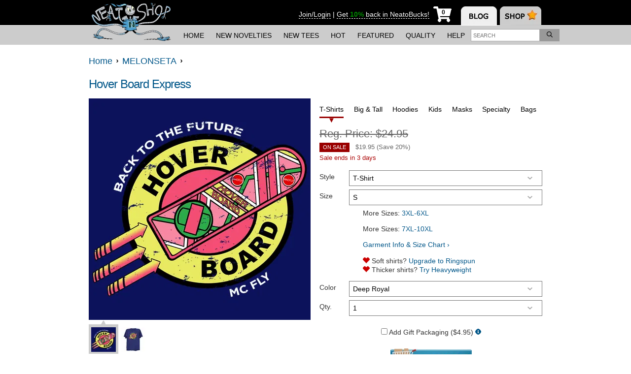

--- FILE ---
content_type: text/html; charset=UTF-8
request_url: https://www.neatoshop.com/product/Hover-Board-Express?Style=T-Shirt
body_size: 22390
content:
<!doctype html>
<html lang="en-US" xmlns="http://www.w3.org/1999/xhtml" class="no-mobile">
<head>
    <meta charset="utf-8"/>
<meta http-equiv="Content-Type" content="text/html; charset=utf-8"/>
<title>
  Hover Board Express - NeatoShop</title>



<link rel="preconnect" href="https://ssl.google-analytics.com" />
<link rel="preconnect" href="https://static.neatoshop.com" />
<link rel="preconnect" href="https://image-cdn.neatoshop.com" />

<link rel="preload" as="style" href="https://static.neatoshop.com/core/themes/neato13/style.min.css?ver=1919471048"/>

<!--[if lte IE 8]>
<script src="http://html5shiv.googlecode.com/svn/trunk/html5.js"></script>
<![endif]-->

<link rel="image/x-icon" type="image/ico" href="https://static.neatoshop.com/core/themes/neato13/images/favicon.ico"/>
<link rel="shortcut icon" type="image/ico" href="https://static.neatoshop.com/core/themes/neato13/images/favicon.ico"/>

<link rel="sitemap" href="https://www.neatoshop.com/sitemaps/index.xml"/>

<link rel="preload" as="image" href="https://static.neatoshop.com/thumbprodimg/Hover-Board-Express.jpg?v=1960747334y&color=blue" />
<link rel="alternate" type="application/json+oembed" href="https://www.neatoshop.com/api/oembed?url=https%3A%2F%2Fwww.neatoshop.com%2Fproduct%2FHover-Board-Express&format=json" title="Hover Board Express"/>
<link rel="alternate" type="text/xml+oembed" href="https://www.neatoshop.com/api/oembed?url=https%3A%2F%2Fwww.neatoshop.com%2Fproduct%2FHover-Board-Express&format=xml" title="Hover Board Express"/>
<meta property="og:title" itemprop="name" content="Hover Board Express"/>
<meta name="description" itemprop="description" content="Hover Board Express by MELONSETA - Get Free Worldwide Shipping! This neat design is available on comfy T-shirt (including oversized shirts up to 6XL ladies fit and kids shirts), sweatshirts, hoodies, phone cases, and more. Free worldwide shipping available."/>
<meta property="og:description" content="Hover Board Express by MELONSETA - Get Free Worldwide Shipping! This neat design is available on comfy T-shirt (including oversized shirts up to 6XL ladies fit and kids shirts), sweatshirts, hoodies, phone cases, and more. Free worldwide shipping available."/>
<meta property="og:url" content="https://www.neatoshop.com/product/Hover-Board-Express"/>
<meta property="og:image" content="https://static.neatoshop.com/thumbprodimg/Hover-Board-Express.jpg?v=1960747334y&color=blue"/>
<meta property="og:type" content="website"/>
<meta name="thumbnail_url" itemprop="image" content="https://static.neatoshop.com/thumbprodimg/Hover-Board-Express.jpg?v=1960747334y&color=blue"/>
<link rel="image_src" href="https://static.neatoshop.com/thumbprodimg/Hover-Board-Express.jpg?v=1960747334y&color=blue"/>
<a aria-hidden hidden rel="media:thumbnail" style="display:none" href="https://static.neatoshop.com/thumbprodimg/Hover-Board-Express.jpg?v=1960747334y&color=blue">Hover Board Express</a>


<link rel="stylesheet" type="text/css" media="all" href="https://static.neatoshop.com/core/themes/neato13/style.min.css?ver=1919471048"/>
<link rel="stylesheet" type="text/css" media="all" href="https://static.neatoshop.com/core/themes/neato13/style.custom.css?ver=450907926"/>

<!--[if IE]><link rel="stylesheet" type="text/css" media="all" href="https://static.neatoshop.com/core/themes/neato13/ie.css"/><![endif]-->
<!--[if lte IE 7]><link rel="stylesheet" type="text/css" media="all" href="https://static.neatoshop.com/core/themes/neato13/ie7.css"/><![endif]-->
<link rel="stylesheet" type="text/css" media="print" href="https://static.neatoshop.com/core/themes/neato13/print.css?ver=4"/>

<link rel="search" type="application/opensearchdescription+xml" href="https://static.neatoshop.com/opensearch" title="NeatoShop"/>

<link rel="alternate" type="application/rss+xml" title="New Products" href="https://www.neatoshop.com/feed/new.xml"/>
<link rel="alternate" type="application/rss+xml" title="Bestselling Products" href="https://www.neatoshop.com/feed/bestselling.xml"/>

  <link rel="canonical" href="https://www.neatoshop.com/product/Hover-Board-Express"/>

<script type="text/javascript">var _sf_startpt=(new Date()).getTime()</script>


<style type="text/css">
.imprintables.ashgray{background: #edf1f0;}.imprintables.black{background: #000000;}.imprintables.red{background: #8c050b;}.imprintables.brown{background: #351c0c;}.imprintables.charcoal{background: #34373a;}.imprintables.kellygreen{background: #009565;}.imprintables.iceblue{background: #bae2fd;}.imprintables.lightpink{background: #ffb2c0;}.imprintables.olive{background: #423614;}.imprintables.natural{background: #f2ead7;}.imprintables.navy{background: #0d1e35;}.imprintables.blue{background: #0b1259;}.imprintables.serenegreen{background: #8eb48b;}.imprintables.white{background: #ffffff;}.imprintables.lightturquoise{background: #2498d3;}.imprintables.gray{background: #cbcbcb;}.imprintables.kiwigreen{background: #548334;}.imprintables.sand{background: #faf2cb;}.imprintables.bagsand{background: #d9bfa4;}.imprintables.bagolive{background: #6f6049;}.imprintables.darkgray{background: #888888;}.imprintables.darkgrayblack{border: 10px solid #000000;
border-top-left-radius: 10px;
border-top-right-radius: 10px;
border-top: 0;
border-bottom: 0;
background: #888888;}.imprintables.darkgraynavy{border: 10px solid #0d1e35;
border-top-left-radius: 10px;
border-top-right-radius: 10px;
border-top: 0;
border-bottom: 0;
background: #888888;}.imprintables.darkgrayred{border: 10px solid #8c050b;
border-top-left-radius: 10px;
border-top-right-radius: 10px;
border-top: 0;
border-bottom: 0;
background: #888888;}.imprintables.whiteblack{border: 10px solid #000000;
border-top-left-radius: 10px;
border-top-right-radius: 10px;
border-top: 0;
border-bottom: 0;
background: #ffffff;}.imprintables.whitenavy{border: 10px solid #0d1e35;
border-top-left-radius: 10px;
border-top-right-radius: 10px;
border-top: 0;
border-bottom: 0;
background: #ffffff;}.imprintables.whitered{border: 10px solid #8c050b;
border-top-left-radius: 10px;
border-top-right-radius: 10px;
border-top: 0;
border-bottom: 0;
background: #ffffff;}.imprintables.whiteblue{border: 10px solid #0b1259;
border-top-left-radius: 10px;
border-top-right-radius: 10px;
border-top: 0;
border-bottom: 0;
background: #ffffff;}.imprintables.orange{background: #ff6600;}.imprintables.purple{background: #562262;}.imprintables.yellow{background: #ffe212;}</style>




</head>
<body class="page-product">

<div id="mobile-ping"></div>

<header id="header-outer">
  <div id="page-header" class="header-mobile">
    <div id="page-header-inner">
      <strong id="header-logo">
        <a href="https://www.neatoshop.com/">
          <img src="https://static.neatoshop.com/core/themes/neato13/images/shop-logo.png?v=2" alt="NeatoShop" class="noprint" width="175" height="90" />
          <span>NeatoShop</span>
        </a>
      </strong>

      
      
      <nav id="header-tabs">
        <img src="https://static.neatoshop.com/core/themes/neato13/media/blank.gif" border="0" usemap="#hdtab-map" alt="" />
        <map name="hdtab-map">
          <area shape="rect" coords="0,11,73,62" href="http://www.neatorama.com/" alt="Neatorama" />
          <area shape="rect" coords="79,12,163,63" href="https://www.neatoshop.com/" alt="NeatoShop" />
        </map>
      </nav>

      <div id="page-header-rhs">
        <div id="page-header-member">
                                <a href="https://www.neatoshop.com/login?_return_to=https%3A%2F%2Fwww.neatoshop.com%2Fproduct%2FHover-Board-Express%3FStyle%3DT-Shirt" rel="nofollow">Join/Login</a>
                          <span>
                |
              </span>
              <a href="https://help.neatoshop.com/article/52/what-are-neatobucks" target="_blank">
                <span>
                  Get
                </span>
                <strong class="strong success">10%</strong>
                <span>
                  back in NeatoBucks!
                </span>
              </a>
                              </div>

        <!--nocache:load(header/cart.php)-->
<a href="https://www.neatoshop.com/cart" id="header-cart" title="My Cart" aria-label="My Cart" class="empty digits-1" onclick="return false">
  <i
    class="shopping-cart-underlay"
    style="background: url(https://static.neatoshop.com/core/themes/neato13/icons/cart-small.png) no-repeat; width: 37px; height: 32px; display: inline-block;"
  >
    <strong class="empty-text header-cart-text" style="width: 50%; margin-left: 11px; background: #fff; line-height: 1; top: 0.5rem; font-style: normal;">0</strong>
    <strong class="nonempty-text header-cart-text" style="width: 50%; margin-left: 11px; background: #fff; line-height: 1; top: 0.5rem; font-style: normal;"></strong>
  </i>
</a>
<!--/nocache-->

        <button id="header-navtoggle" aria-label="Toggle Navigation">
<svg
   xmlns:dc="http://purl.org/dc/elements/1.1/"
   xmlns:cc="http://creativecommons.org/ns#"
   xmlns:rdf="http://www.w3.org/1999/02/22-rdf-syntax-ns#"
   xmlns:svg="http://www.w3.org/2000/svg"
   xmlns="http://www.w3.org/2000/svg"
   xmlns:sodipodi="http://sodipodi.sourceforge.net/DTD/sodipodi-0.dtd"
   xmlns:inkscape="http://www.inkscape.org/namespaces/inkscape"
   viewBox="0 0 26 22.75"
   version="1.1"
   id="svg4"
   sodipodi:docname="bars.svg"
   width="26"
   height="22.75"
   inkscape:version="0.92.3 (2405546, 2018-03-11)">
  <sodipodi:namedview
     pagecolor="#ffffff"
     bordercolor="#666666"
     borderopacity="1"
     objecttolerance="10"
     gridtolerance="10"
     guidetolerance="10"
     inkscape:pageopacity="0"
     inkscape:pageshadow="2"
     inkscape:window-width="1920"
     inkscape:window-height="1027"
     id="namedview6"
     showgrid="false"
     fit-margin-top="0"
     fit-margin-left="0"
     fit-margin-right="0"
     fit-margin-bottom="0"
     inkscape:zoom="5.2149125"
     inkscape:cx="-32.01883"
     inkscape:cy="-38.190907"
     inkscape:window-x="-8"
     inkscape:window-y="-8"
     inkscape:window-maximized="1"
     inkscape:current-layer="svg4" />
  <path
     d="M 0.92857143,4.17857 H 25.071429 C 25.58429,4.17857 26,3.76286 26,3.25 V 0.92857 C 26,0.41571 25.58429,0 25.071429,0 H 0.92857143 C 0.41570982,0 0,0.41571 0,0.92857 V 3.25 c 0,0.51286 0.41570982,0.92857 0.92857143,0.92857 z m 0,9.28572 H 25.071429 C 25.58429,13.46429 26,13.04858 26,12.53571 V 10.21429 C 26,9.70142 25.58429,9.28571 25.071429,9.28571 H 0.92857143 C 0.41570982,9.28571 0,9.70142 0,10.21429 v 2.32142 c 0,0.51287 0.41570982,0.92858 0.92857143,0.92858 z m 0,9.28571 H 25.071429 C 25.58429,22.75 26,22.33429 26,21.82143 V 19.5 c 0,-0.51286 -0.41571,-0.92857 -0.928571,-0.92857 H 0.92857143 C 0.41570982,18.57143 0,18.98714 0,19.5 v 2.32143 C 0,22.33429 0.41570982,22.75 0.92857143,22.75 Z"
     id="path2"
     inkscape:connector-curvature="0"
     style="stroke-width:0.05803571;fill:#ffffff" />
</svg>
        </button>
      </div>
    </div>
  </div><!-- .page-header -->

  <div id="page-nav-outer">
    <nav id="page-nav-desktop">
      <ul class="page-subnav">
        <li class="page-subnav-item">
          <a href="https://www.neatoshop.com/">
            Home
          </a>
        </li>
        <li class="page-subnav-item">
          <a href="https://www.neatoshop.com/label/New">
            New&nbsp;Novelties
          </a>
        </li>
        <li class="page-subnav-item">
          <a href="https://www.neatoshop.com/label/New-T-Shirts">
            New&nbsp;Tees
          </a>
        </li>
        <li class="page-subnav-item">
          <a href="https://www.neatoshop.com/label/Hot">
            Hot
          </a>
        </li>
        <li class="page-subnav-item">
          <a href="https://www.neatoshop.com/catg/Featured-Designs">
            Featured
          </a>
        </li>
        <li class="page-subnav-item">
          <a href="https://www.neatoshop.com/side-by-side-comparison">
            <nobr>Quality</nobr>
          </a>
        </li>
        <li class="page-subnav-item">
          <a href="http://help.neatoshop.com">
            Help
          </a>
        </li>
      </ul>

      <div id="head-search">
        <form id="head-search-form" method="get" action="https://www.neatoshop.com/search">
          <input type="search" name="q" placeholder="Search" value="" id="head-search-q"  class="auto-text-adjust" aria-label="Enter search term" />
          <button type="submit" name="" value="" id="head-search-submit" aria-label="Search">
<svg
   xmlns:dc="http://purl.org/dc/elements/1.1/"
   xmlns:cc="http://creativecommons.org/ns#"
   xmlns:rdf="http://www.w3.org/1999/02/22-rdf-syntax-ns#"
   xmlns:svg="http://www.w3.org/2000/svg"
   xmlns="http://www.w3.org/2000/svg"
   xmlns:sodipodi="http://sodipodi.sourceforge.net/DTD/sodipodi-0.dtd"
   xmlns:inkscape="http://www.inkscape.org/namespaces/inkscape"
   viewBox="0 0 16 16"
   version="1.1"
   id="svg4"
   sodipodi:docname="search.svg"
   width="12"
   height="12"
   inkscape:version="0.92.3 (2405546, 2018-03-11)">
  <sodipodi:namedview
     pagecolor="#ffffff"
     bordercolor="#666666"
     borderopacity="1"
     objecttolerance="10"
     gridtolerance="10"
     guidetolerance="10"
     inkscape:pageopacity="0"
     inkscape:pageshadow="2"
     inkscape:window-width="1920"
     inkscape:window-height="1027"
     id="namedview6"
     showgrid="false"
     fit-margin-top="0"
     fit-margin-left="0"
     fit-margin-right="0"
     fit-margin-bottom="0"
     inkscape:zoom="5.2149125"
     inkscape:cx="0.90853267"
     inkscape:cy="36.538878"
     inkscape:window-x="-8"
     inkscape:window-y="-8"
     inkscape:window-maximized="1"
     inkscape:current-layer="svg4" />
  <path
     d="m 15.889849,14.65241 -3.793565,-3.79357 c -0.07187,-0.0719 -0.165617,-0.10936 -0.265612,-0.10936 h -0.41248 C 12.402519,9.60891 12.999365,8.1246 12.999365,6.49968 12.999365,2.90923 10.090132,0 6.4996826,0 2.9092329,0 0,2.90923 0,6.49968 c 0,3.59045 2.9092329,6.49969 6.4996826,6.49969 1.6249207,0 3.1092232,-0.59685 4.2497924,-1.58118 v 0.41248 c 0,0.1 0.04062,0.19374 0.10937,0.26561 l 3.793565,3.79357 c 0.146867,0.14687 0.384356,0.14687 0.531224,0 l 0.706215,-0.70622 c 0.146868,-0.14686 0.146868,-0.38435 0,-0.53122 z M 6.4996826,11.49944 c -2.7623651,0 -4.9997558,-2.23739 -4.9997558,-4.99976 0,-2.76236 2.2373907,-4.99975 4.9997558,-4.99975 2.7623652,0 4.9997564,2.23739 4.9997564,4.99975 0,2.76237 -2.2373912,4.99976 -4.9997564,4.99976 z"
     id="path2"
     inkscape:connector-curvature="0"
     style="stroke-width:0.03124847" />
</svg>
          </button>
        </form>
      </div>
    </nav>

    <nav id="page-nav">
      <div id="page-nav-inner">
        <div class="headnavsearch js-headnavsearch ">
          <form method="get" action="https://www.neatoshop.com/search">
            <input type="search" name="q" placeholder="Search" value="" id="head-search-q"  class="auto-text-adjust headnavsearch-input" aria-label="Enter search term" />
            <button type="submit" name="" value="" class="" aria-label="Search">Search</button>
          </form>
        </div>

        <!--nocache:load(header-navmember.php)-->
<ul class="page-nav-items">
      <li class="page-nav-item">
      <a href="https://www.neatoshop.com/cart" title="My Cart / Checkout" class="block-link">My Cart / Checkout</a>    </li>
    <li class="page-nav-item">
      <a href="https://www.neatoshop.com/login?_return_to=https%3A%2F%2Fwww.neatoshop.com%2Fproduct%2FHover-Board-Express%3FStyle%3DT-Shirt" title="Sign-In / Register" class="block-link">Sign-In / Register</a>    </li>
    <li class="page-nav-item">
      <a href="https://www.neatoshop.com/wishlist" title="My Wish List" class="block-link">My Wish List</a>    </li>
  </ul>
<!--/nocache-->

        <strong class="nav-section-header"><a href="http://help.neatoshop.com/">FAQ &amp; HELP</a></strong>

        <ul class="page-nav-items">
          <li class="page-nav-item">
            <a href="https://www.neatoshop.com/side-by-side-comparison" title="Our Quality" class="block-link">Our Quality</a>          </li>
          <li class="page-nav-item">
            <a href="https://www.neatoshop.com/artist-review" title="Reviews" class="block-link">Reviews</a>          </li>
          <li class="page-nav-item">
            <a href="https://www.neatoshop.com/free-shipping-deal" title="Free Shipping Info" class="block-link">Free Shipping Info</a>          </li>
          <li class="page-nav-item">
            <a href="http://help.neatoshop.com/article/29/wheres-my-order" class="block-link">Where's My Order?</a>
          </li>
          <li class="page-nav-item">
            <a href="http://help.neatoshop.com/article/43/size-charts" class="block-link">T-Shirt Size Charts</a>
          </li>
          <li class="page-nav-item">
            <a href="http://help.neatoshop.com/contact" class="block-link">Contact Us</a>
          </li>
          <li class="page-nav-item">
            <a href="http://help.neatoshop.com/" class="block-link">More FAQs</a>
          </li>
        </ul>

        <strong class="nav-section-header">ARTWORK BY INDIE ARTISTS</strong>

        <ul class="page-nav-items">
          <li class="page-nav-item">
            <a href="https://www.neatoshop.com/label/New-T-Shirts" title="New" class="block-link">New</a>          </li>
          <li class="page-nav-item">
            <a href="https://www.neatoshop.com/label/Hot" title="Hot" class="block-link">Hot</a>          </li>
          <li class="page-nav-item">
            <a href="https://www.neatoshop.com/catg/Featured-Designs" title="Featured" class="block-link">Featured</a>          </li>
        </ul>
      </div>
    </nav>
  </div><!-- #page-nav-outer -->

  </header>

<div id="maintable">


<!-- behavius -->
<!-- /behavius -->

<div class="product-intro">
    <div class="breadcrumb" itemscope >
      <a href="https://www.neatoshop.com/" itemprop="url"><span itemprop="title">Home</span></a>&nbsp;&nbsp;<img src="https://static.neatoshop.com/core/themes/neato13/images/li-arrow.png" alt=""/>&nbsp;&nbsp;<a href="https://www.neatoshop.com/artist/MELONSETA" title="MELONSETA Shop Category" itemprop="url"><span itemprop="title">MELONSETA</span></a>&nbsp;&nbsp;<img src="https://static.neatoshop.com/core/themes/neato13/images/li-arrow.png" alt=""/>&nbsp;&nbsp;    </div>
  
  <div class="marb">
    
    <div style="">
              <div class="fr">
          <div class="fb-share-button" data-type="button_count" data-href="https://www.neatoshop.com/product/Hover-Board-Express"></div>
        </div>

        <h1 class="page-title">
          <a href="https://www.neatoshop.com/product/Hover-Board-Express" title="Hover Board Express" rel="follow" itemprop="name">Hover Board Express</a>
                  </h1>
          </div>

    <h2 class="printonly">
      https://www.neatoshop.com/product/Hover-Board-Express    </h2>
    
      </div>
</div>


<div id="content" class="product-single" itemscope itemtype="http://schema.org/Product">
  <meta itemprop="name" content="Hover Board Express"/>
  <meta itemprop="sku" content="T-REV-MELONSETA"/>

  
<script>
function make_imp_color_src(style, color, size) {
  var fmt = "https:\/\/image-cdn.neatoshop.com\/styleimg\/19743\/STYLE\/COLOR\/SIZE\/184568-20.jpg";
  return fmt.replace('STYLE', style).replace('COLOR', color).replace('SIZE', size == 'full' ? 'default' : size);
}
</script><div id="product-single-details"><div class="prod-full-img" id="prod-full-img"><span class="imprintables-main-image imprintables full blue"><img src="https://static.neatoshop.com/thumbprodimg/Hover-Board-Express.jpg?v=1960747334y&color=blue" data-editablesrc="https://image-cdn.neatoshop.com/styleimg/19743/none/blue/default/184567-20.jpg" alt="" title="Hover Board Express" class="" itemprop="image"
              width="450" height="450"
            /></span></div><div class="t noprint"><!-- imprintable main image --><div class="prod-gal-small cur"><a href="https://image-cdn.neatoshop.com/styleimg/19743/none/blue/default/184567-20.jpg" target="_blank" class="imprintables-main" data-color="blue"><span class="imprintables-main-image imprintables tiny blue"><img src="https://image-cdn.neatoshop.com/styleimg/19743/none/blue/tiny/184567-20.jpg" alt="tiny thumbnail" title="Hover Board Express" class=""/></span></a></div><!-- imprintable flat image --><div class="prod-gal-small sec"><a href="https://image-cdn.neatoshop.com/styleimg/19743/tshirt/blue/default/184568-20.jpg" target="_blank" data-style="tshirt" data-color="blue" class="imprintables-flat"><span class="imprintables-flat-image tiny tshirt blue " style="background-image:url(https://static.neatoshop.com/core/themes/neato13/product/imprintables/tshirt/blue-tiny.jpg?v=20)"><img src="https://image-cdn.neatoshop.com/styleimg/19743/tshirt/blue/default/184568-20.jpg" alt="tiny thumbnail" title="Hover Board Express" class="" data-style="tshirt"/></span></a></div><br class="cb"/><div id="mobile-rightcol-parent"></div><div class="product-basics"><br/><b class="product-name text-size-adjust">
                Hover Board Express by MELONSETA
                              </b><div class="prod-excerpt text-size-adjust"><div itemprop="description"></div><div class="printonly padt"><b>Sale Price:</b> $24.95    
      </div></div></div><div class="noprint"><br/><section class="product-widget-container"><b class="product-widget-title">
    SUGGESTED ITEMS
  </b><br/><ul class="c prod-list text-size-adjust"><li class="prod-list-item"><a href="https://www.neatoshop.com/product/Eternia-Club" title="Eternia Club" style="display:block;width:150px;margin:0 auto;"><span class=""><img src="https://static.neatoshop.com/thumbprodimg/Eternia-Club.jpg?v=1740961717y&color=black&size=small"
                srcset="https://static.neatoshop.com/thumbprodimg/Eternia-Club.jpg?v=1740961717y&color=black&size=small 1x, https://static.neatoshop.com/thumbprodimg/Eternia-Club.jpg?v=1740961717y&color=black&size=mobile 2x"
                alt="Product photo" title="Eternia Club" class="sale thumbprodimg-small"
                height="283" width="283"
              /></span></a><a href="https://www.neatoshop.com/product/Eternia-Club" title="Eternia Club">
          Eternia Club        </a><br/>
                                                  Reg. <s>$24.95</s><br/><b style="color:#c00">On Sale</b>
            $19.95            (Save 20%)
          
          <div style="color:#a00">Sale ends in 3 days</div></li><li class="prod-list-item"><a href="https://www.neatoshop.com/product/Gangster-movie-actors" title="Gangster movie actors" style="display:block;width:150px;margin:0 auto;"><span class=""><img src="https://static.neatoshop.com/thumbprodimg/Gangster-movie-actors.jpg?v=3665631229y&color=black&size=small"
                srcset="https://static.neatoshop.com/thumbprodimg/Gangster-movie-actors.jpg?v=3665631229y&color=black&size=small 1x, https://static.neatoshop.com/thumbprodimg/Gangster-movie-actors.jpg?v=3665631229y&color=black&size=mobile 2x"
                alt="Product photo" title="Gangster movie actors" class="sale thumbprodimg-small"
                height="283" width="283"
              /></span></a><a href="https://www.neatoshop.com/product/Gangster-movie-actors" title="Gangster movie actors">
          Gangster movie actors        </a><br/>
                                                  Reg. <s>$24.95</s><br/><b style="color:#c00">On Sale</b>
            $19.95            (Save 20%)
          
          <div style="color:#a00">Sale ends in 3 days</div></li><li class="prod-list-item"><a href="https://www.neatoshop.com/product/Stranger-Pizza" title="Stranger Pizza" style="display:block;width:150px;margin:0 auto;"><span class=""><img src="https://static.neatoshop.com/thumbprodimg/Stranger-Pizza.jpg?v=280741004y&color=black&size=small"
                srcset="https://static.neatoshop.com/thumbprodimg/Stranger-Pizza.jpg?v=280741004y&color=black&size=small 1x, https://static.neatoshop.com/thumbprodimg/Stranger-Pizza.jpg?v=280741004y&color=black&size=mobile 2x"
                alt="Product photo" title="Stranger Pizza" class="sale thumbprodimg-small"
                height="283" width="283"
              /></span></a><a href="https://www.neatoshop.com/product/Stranger-Pizza" title="Stranger Pizza">
          Stranger Pizza        </a><br/>
                                                  Reg. <s>$24.95</s><br/><b style="color:#c00">On Sale</b>
            $19.95            (Save 20%)
          
          <div style="color:#a00">Sale ends in 3 days</div></li><li class="prod-list-item"><a href="https://www.neatoshop.com/product/ezequiel-25-17" title="ezequiel 25-17" style="display:block;width:150px;margin:0 auto;"><span class=""><img src="https://static.neatoshop.com/thumbprodimg/ezequiel-25-17.jpg?v=3617207680y&color=black&size=small"
                srcset="https://static.neatoshop.com/thumbprodimg/ezequiel-25-17.jpg?v=3617207680y&color=black&size=small 1x, https://static.neatoshop.com/thumbprodimg/ezequiel-25-17.jpg?v=3617207680y&color=black&size=mobile 2x"
                alt="Product photo" title="ezequiel 25-17" class="sale thumbprodimg-small"
                height="283" width="283"
              /></span></a><a href="https://www.neatoshop.com/product/ezequiel-25-17" title="ezequiel 25-17">
          ezequiel 25-17        </a><br/>
                                                  Reg. <s>$24.95</s><br/><b style="color:#c00">On Sale</b>
            $19.95            (Save 20%)
          
          <div style="color:#a00">Sale ends in 3 days</div></li><li class="prod-list-item"><a href="https://www.neatoshop.com/product/Goat-by-nature" title="Goat by nature" style="display:block;width:150px;margin:0 auto;"><span class=""><img src="https://static.neatoshop.com/thumbprodimg/Goat-by-nature.jpg?v=1902916786y&color=darkgray&size=small"
                srcset="https://static.neatoshop.com/thumbprodimg/Goat-by-nature.jpg?v=1902916786y&color=darkgray&size=small 1x, https://static.neatoshop.com/thumbprodimg/Goat-by-nature.jpg?v=1902916786y&color=darkgray&size=mobile 2x"
                alt="Product photo" title="Goat by nature" class="sale thumbprodimg-small"
                height="283" width="283"
              /></span></a><a href="https://www.neatoshop.com/product/Goat-by-nature" title="Goat by nature">
          Goat by nature        </a><br/>
                                                  Reg. <s>$24.95</s><br/><b style="color:#c00">On Sale</b>
            $19.95            (Save 20%)
          
          <div style="color:#a00">Sale ends in 3 days</div></li><li class="prod-list-item"><a href="https://www.neatoshop.com/product/Bohemian-Killers" title="Bohemian Killers" style="display:block;width:150px;margin:0 auto;"><span class=""><img src="https://static.neatoshop.com/thumbprodimg/Bohemian-Killers.jpg?v=1175443204y&color=black&size=small"
                srcset="https://static.neatoshop.com/thumbprodimg/Bohemian-Killers.jpg?v=1175443204y&color=black&size=small 1x, https://static.neatoshop.com/thumbprodimg/Bohemian-Killers.jpg?v=1175443204y&color=black&size=mobile 2x"
                alt="Product photo" title="Bohemian Killers" class="sale thumbprodimg-small"
                height="283" width="283"
              /></span></a><a href="https://www.neatoshop.com/product/Bohemian-Killers" title="Bohemian Killers">
          Bohemian Killers        </a><br/>
                                                  Reg. <s>$24.95</s><br/><b style="color:#c00">On Sale</b>
            $19.95            (Save 20%)
          
          <div style="color:#a00">Sale ends in 3 days</div></li><li class="prod-list-item"><a href="https://www.neatoshop.com/product/Duck-Hunt-Club" title="Duck Hunt Club" style="display:block;width:150px;margin:0 auto;"><span class=""><img src="https://static.neatoshop.com/thumbprodimg/Duck-Hunt-Club.jpg?v=1099593367y&color=white&size=small"
                srcset="https://static.neatoshop.com/thumbprodimg/Duck-Hunt-Club.jpg?v=1099593367y&color=white&size=small 1x, https://static.neatoshop.com/thumbprodimg/Duck-Hunt-Club.jpg?v=1099593367y&color=white&size=mobile 2x"
                alt="Product photo" title="Duck Hunt Club" class="sale thumbprodimg-small"
                height="283" width="283"
              /></span></a><a href="https://www.neatoshop.com/product/Duck-Hunt-Club" title="Duck Hunt Club">
          Duck Hunt Club        </a><br/>
                                                  Reg. <s>$24.95</s><br/><b style="color:#c00">On Sale</b>
            $19.95            (Save 20%)
          
          <div style="color:#a00">Sale ends in 3 days</div></li><li class="prod-list-item"><a href="https://www.neatoshop.com/product/Amazing-Coffee" title="Amazing Coffee" style="display:block;width:150px;margin:0 auto;"><span class=""><img src="https://static.neatoshop.com/thumbprodimg/Amazing-Coffee.jpg?v=1811303897y&color=black&size=small"
                srcset="https://static.neatoshop.com/thumbprodimg/Amazing-Coffee.jpg?v=1811303897y&color=black&size=small 1x, https://static.neatoshop.com/thumbprodimg/Amazing-Coffee.jpg?v=1811303897y&color=black&size=mobile 2x"
                alt="Product photo" title="Amazing Coffee" class="sale thumbprodimg-small"
                height="283" width="283"
              /></span></a><a href="https://www.neatoshop.com/product/Amazing-Coffee" title="Amazing Coffee">
          Amazing Coffee        </a><br/>
                                                  Reg. <s>$24.95</s><br/><b style="color:#c00">On Sale</b>
            $19.95            (Save 20%)
          
          <div style="color:#a00">Sale ends in 3 days</div></li><li class="prod-list-item"><a href="https://www.neatoshop.com/product/Happy-halloween-6" title="Happy halloween" style="display:block;width:150px;margin:0 auto;"><span class=""><img src="https://static.neatoshop.com/thumbprodimg/Happy-halloween-6.jpg?v=104391708y&color=black&size=small"
                srcset="https://static.neatoshop.com/thumbprodimg/Happy-halloween-6.jpg?v=104391708y&color=black&size=small 1x, https://static.neatoshop.com/thumbprodimg/Happy-halloween-6.jpg?v=104391708y&color=black&size=mobile 2x"
                alt="Product photo" title="Happy halloween" class="sale thumbprodimg-small"
                height="283" width="283"
              /></span></a><a href="https://www.neatoshop.com/product/Happy-halloween-6" title="Happy halloween">
          Happy halloween        </a><br/>
                                                  Reg. <s>$24.95</s><br/><b style="color:#c00">On Sale</b>
            $19.95            (Save 20%)
          
          <div style="color:#a00">Sale ends in 3 days</div></li><li class="prod-list-item"><a href="https://www.neatoshop.com/product/Reservoir-Tubbies" title="Reservoir Tubbies" style="display:block;width:150px;margin:0 auto;"><span class=""><img src="https://static.neatoshop.com/thumbprodimg/Reservoir-Tubbies.jpg?v=2028747953y&color=black&size=small"
                srcset="https://static.neatoshop.com/thumbprodimg/Reservoir-Tubbies.jpg?v=2028747953y&color=black&size=small 1x, https://static.neatoshop.com/thumbprodimg/Reservoir-Tubbies.jpg?v=2028747953y&color=black&size=mobile 2x"
                alt="Product photo" title="Reservoir Tubbies" class="sale thumbprodimg-small"
                height="283" width="283"
              /></span></a><a href="https://www.neatoshop.com/product/Reservoir-Tubbies" title="Reservoir Tubbies">
          Reservoir Tubbies        </a><br/>
                                                  Reg. <s>$24.95</s><br/><b style="color:#c00">On Sale</b>
            $19.95            (Save 20%)
          
          <div style="color:#a00">Sale ends in 3 days</div></li><li class="prod-list-item"><a href="https://www.neatoshop.com/product/Chemistry-help" title="Chemistry help" style="display:block;width:150px;margin:0 auto;"><span class=""><img src="https://static.neatoshop.com/thumbprodimg/Chemistry-help.jpg?v=3764678373y&color=darkgray&size=small"
                srcset="https://static.neatoshop.com/thumbprodimg/Chemistry-help.jpg?v=3764678373y&color=darkgray&size=small 1x, https://static.neatoshop.com/thumbprodimg/Chemistry-help.jpg?v=3764678373y&color=darkgray&size=mobile 2x"
                alt="Product photo" title="Chemistry help" class="sale thumbprodimg-small"
                height="283" width="283"
              /></span></a><a href="https://www.neatoshop.com/product/Chemistry-help" title="Chemistry help">
          Chemistry help        </a><br/>
                                                  Reg. <s>$24.95</s><br/><b style="color:#c00">On Sale</b>
            $19.95            (Save 20%)
          
          <div style="color:#a00">Sale ends in 3 days</div></li><li class="prod-list-item"><a href="https://www.neatoshop.com/product/Retro-gamer-19" title="Retro gamer" style="display:block;width:150px;margin:0 auto;"><span class=""><img src="https://static.neatoshop.com/thumbprodimg/Retro-gamer-19.jpg?v=933821976y&color=black&size=small"
                srcset="https://static.neatoshop.com/thumbprodimg/Retro-gamer-19.jpg?v=933821976y&color=black&size=small 1x, https://static.neatoshop.com/thumbprodimg/Retro-gamer-19.jpg?v=933821976y&color=black&size=mobile 2x"
                alt="Product photo" title="Retro gamer" class="sale thumbprodimg-small"
                height="283" width="283"
              /></span></a><a href="https://www.neatoshop.com/product/Retro-gamer-19" title="Retro gamer">
          Retro gamer        </a><br/>
                                                  Reg. <s>$24.95</s><br/><b style="color:#c00">On Sale</b>
            $19.95            (Save 20%)
          
          <div style="color:#a00">Sale ends in 3 days</div></li></ul></section><br/></div></div></div><!-- #product-single-details --><div style="clear:both;line-height:0px">&nbsp;</div>

  


  <div class="no-mobile-block" id="no-mobile-rightcol-parent">
          
<div id="prod-rightcol">
        
  
<div id="imprintables-orderform-tabs">
  <ul>
          <li class="shirt" data-catg="shirt" data-styles="tshirt,ringspuntshirt,heavytshirt,ladiesfittshirt,curvytshirt">
        <a href="https://www.neatoshop.com/product/Hover-Board-Express?Style=T-Shirt" title="T-Shirts" data-style="T-Shirt">
          <span>
            T-Shirts          </span>
        </a>
      </li>
          <li class="bigtall" data-catg="bigtall" data-styles="oversizedtshirt,bigtallextratshirt,bigtallheavytshirt,tanktopbigtall">
        <a href="https://www.neatoshop.com/product/Hover-Board-Express?Style=Big+%26+Tall+T-Shirt" title="Big &amp;amp; Tall" data-style="Big+%26+Tall+T-Shirt">
          <span>
            Big &amp; Tall          </span>
        </a>
      </li>
          <li class="hoodies" data-catg="hoodies" data-styles="hoodies,hoodiesback,ziphoodies,ziphoodiesback,sweatshirt">
        <a href="https://www.neatoshop.com/product/Hover-Board-Express?Style=Hoodies+-+Front+Print" title="Hoodies" data-style="Hoodies+-+Front+Print">
          <span>
            Hoodies          </span>
        </a>
      </li>
          <li class="baby" data-catg="baby" data-styles="babysnapsuit,babyhoodears,toddlertshirt,kidstshirt,kidslongsleevedtshirt">
        <a href="https://www.neatoshop.com/product/Hover-Board-Express?Style=Baby+Snapsuit" title="Kids" data-style="Baby+Snapsuit">
          <span>
            Kids          </span>
        </a>
      </li>
          <li class="mask" data-catg="mask" data-styles="maskvalue,maskpremium">
        <a href="https://www.neatoshop.com/product/Hover-Board-Express?Style=Value+Face+Mask" title="Masks" data-style="Value+Face+Mask">
          <span>
            Masks          </span>
        </a>
      </li>
          <li class="more" data-catg="more" data-styles="longsleevedtshirt,tanktop,ladiestanktop,vneckringspuntshirt,vneckladiesfittshirt,baseballtshirt,dogshirt">
        <a href="https://www.neatoshop.com/product/Hover-Board-Express?Style=Long-Sleeved+T-Shirt" title="Specialty" data-style="Long-Sleeved+T-Shirt">
          <span>
            Specialty          </span>
        </a>
      </li>
          <li class="bag" data-catg="bag" data-styles="messengerbag">
        <a href="https://www.neatoshop.com/product/Hover-Board-Express?Style=Messenger+Bag" title="Bags" data-style="Messenger+Bag">
          <span>
            Bags          </span>
        </a>
      </li>
      </ul>
</div>


<div class="price text-size-adjust" data-price="19.95" data-baseprice="24.95" itemprop="offers" itemscope itemtype="https://schema.org/Offer">
  <meta itemprop="priceCurrency" content="USD"/>
  <meta itemprop="price" content="24.95"/>
  <meta itemprop="name" content="Hover Board Express"/>

      <span class="non-fixedprice">
      <s>Reg. Price: <span id="price-orig">$24.95</span></s>
    </span>

    <div class="non-fixedprice" style="margin-top:5px;font-size:13px">
      <span style="display:inline-block;padding:0 7px;font-size:11px;line-height:1.75;background:#900;color:#fff;">ON SALE</span>
      &nbsp;
      <span itemprop="priceCurrency" content="USD">$</span><span id="price" itemprop="price" content="19.95">19.95</span> (Save <span id="percent-off">20</span>%)

      <div style="color:#a00">Sale ends in 3 days</div>    </div>

    <span class="fixedprice hid">
      $<span class="price-fixedprice">24.95</span>
    </span>
  </div>

<form method="post" action="https://www.neatoshop.com/cart?_return_to=https%3A%2F%2Fwww.neatoshop.com%2Fcatg%2FMELONSETA" id="cartaddform" class="text-size-adjust">
  <input type="hidden" id="cartadd-jstest" name="js_enabled" value="no"/>
  <script>document.getElementById('cartadd-jstest').value = 'yes';</script>

  
  <input type="hidden" name="product" value="19743"/>
  <input type="hidden" name="returl" value="https%3A%2F%2Fwww.neatoshop.com%2Fproduct%2FHover-Board-Express%3FStyle%3DT-Shirt"/>

  <div class="orderform-fields">
                <div class="dynshow orderform-field-row">
        <label for="imp-style" class="orderform-field-label" id="orderform-style-label">Style</label>

        <div class="orderform-field">
                    <select name="Style" id="imp-style" aria-labelledby="orderform-style-label">
                          <option
                class="tshirt"
                data-value="tshirt"
                data-style="T-Shirt"
                value="T-Shirt"
                selected="1"                >
                T-Shirt                &nbsp;&nbsp;
              </option>
                          <option
                class="ringspuntshirt"
                data-value="ringspuntshirt"
                data-style="Ringspun+T-Shirt"
                value="Ringspun T-Shirt"
                                >
                Ringspun T-Shirt                &nbsp;&nbsp;
              </option>
                          <option
                class="heavytshirt"
                data-value="heavytshirt"
                data-style="Heavyweight+T-Shirt"
                value="Heavyweight T-Shirt"
                                >
                Heavyweight T-Shirt                &nbsp;&nbsp;
              </option>
                          <option
                class="ladiesfittshirt"
                data-value="ladiesfittshirt"
                data-style="Ladies+Slim+Fit+T-Shirt"
                value="Ladies Slim Fit T-Shirt"
                                >
                Ladies Slim Fit T-Shirt                &nbsp;&nbsp;
              </option>
                          <option
                class="curvytshirt"
                data-value="curvytshirt"
                data-style="Curvy+T-Shirt"
                value="Curvy T-Shirt"
                                >
                Curvy T-Shirt                &nbsp;&nbsp;
              </option>
                          <option
                class="oversizedtshirt"
                data-value="oversizedtshirt"
                data-style="Big+%26+Tall+T-Shirt"
                value="Big & Tall T-Shirt"
                                >
                Big & Tall T-Shirt                &nbsp;&nbsp;
              </option>
                          <option
                class="bigtallextratshirt"
                data-value="bigtallextratshirt"
                data-style="Big+%26+Tall+T-Shirt+%28Special+Order%29"
                value="Big & Tall T-Shirt (Special Order)"
                                >
                Big & Tall T-Shirt (Special Order)                &nbsp;&nbsp;
              </option>
                          <option
                class="bigtallheavytshirt"
                data-value="bigtallheavytshirt"
                data-style="Heavyweight+T-Shirt+-+Big+%26+Tall"
                value="Heavyweight T-Shirt - Big & Tall"
                                >
                Heavyweight T-Shirt - Big & Tall                &nbsp;&nbsp;
              </option>
                          <option
                class="tanktopbigtall"
                data-value="tanktopbigtall"
                data-style="Tank+Top+-+Big+%26+Tall"
                value="Tank Top - Big & Tall"
                                >
                Tank Top - Big & Tall                &nbsp;&nbsp;
              </option>
                          <option
                class="hoodies"
                data-value="hoodies"
                data-style="Hoodies+-+Front+Print"
                value="Hoodies - Front Print"
                                >
                Hoodies - Front Print                &nbsp;&nbsp;
              </option>
                          <option
                class="hoodiesback"
                data-value="hoodiesback"
                data-style="Hoodies+-+Back+Print"
                value="Hoodies - Back Print"
                                >
                Hoodies - Back Print                &nbsp;&nbsp;
              </option>
                          <option
                class="ziphoodiesback"
                data-value="ziphoodiesback"
                data-style="Zip-Up+Hoodies+-+Back+Print"
                value="Zip-Up Hoodies - Back Print"
                                >
                Zip-Up Hoodies - Back Print                &nbsp;&nbsp;
              </option>
                          <option
                class="sweatshirt"
                data-value="sweatshirt"
                data-style="Sweatshirt"
                value="Sweatshirt"
                                >
                Sweatshirt                &nbsp;&nbsp;
              </option>
                          <option
                class="babysnapsuit"
                data-value="babysnapsuit"
                data-style="Baby+Snapsuit"
                value="Baby Snapsuit"
                                >
                Baby Snapsuit                &nbsp;&nbsp;
              </option>
                          <option
                class="babyhoodears"
                data-value="babyhoodears"
                data-style="Baby+Snapsuit+with+Hood+and+Ears"
                value="Baby Snapsuit with Hood and Ears"
                                >
                Baby Snapsuit with Hood and Ears                &nbsp;&nbsp;
              </option>
                          <option
                class="toddlertshirt"
                data-value="toddlertshirt"
                data-style="Toddler+T-Shirt"
                value="Toddler T-Shirt"
                                >
                Toddler T-Shirt                &nbsp;&nbsp;
              </option>
                          <option
                class="kidstshirt"
                data-value="kidstshirt"
                data-style="Kids+T-Shirt"
                value="Kids T-Shirt"
                                >
                Kids T-Shirt                &nbsp;&nbsp;
              </option>
                          <option
                class="kidslongsleevedtshirt"
                data-value="kidslongsleevedtshirt"
                data-style="Kids+Long-Sleeved+T-Shirt"
                value="Kids Long-Sleeved T-Shirt"
                                >
                Kids Long-Sleeved T-Shirt                &nbsp;&nbsp;
              </option>
                          <option
                class="maskvalue"
                data-value="maskvalue"
                data-style="Value+Face+Mask"
                value="Value Face Mask"
                                >
                Value Face Mask                &nbsp;&nbsp;
              </option>
                          <option
                class="maskpremium"
                data-value="maskpremium"
                data-style="Premium+Face+Mask"
                value="Premium Face Mask"
                                >
                Premium Face Mask                &nbsp;&nbsp;
              </option>
                          <option
                class="longsleevedtshirt"
                data-value="longsleevedtshirt"
                data-style="Long-Sleeved+T-Shirt"
                value="Long-Sleeved T-Shirt"
                                >
                Long-Sleeved T-Shirt                &nbsp;&nbsp;
              </option>
                          <option
                class="tanktop"
                data-value="tanktop"
                data-style="Tank+Top+-+Men%27s"
                value="Tank Top - Men's"
                                >
                Tank Top - Men's                &nbsp;&nbsp;
              </option>
                          <option
                class="ladiestanktop"
                data-value="ladiestanktop"
                data-style="Tank+Top+-+Ladies"
                value="Tank Top - Ladies"
                                >
                Tank Top - Ladies                &nbsp;&nbsp;
              </option>
                          <option
                class="vneckringspuntshirt"
                data-value="vneckringspuntshirt"
                data-style="V-Neck+Ringspun+T-Shirt"
                value="V-Neck Ringspun T-Shirt"
                                >
                V-Neck Ringspun T-Shirt                &nbsp;&nbsp;
              </option>
                          <option
                class="vneckladiesfittshirt"
                data-value="vneckladiesfittshirt"
                data-style="V-Neck+Ladies+Slim+Fit+T-Shirt"
                value="V-Neck Ladies Slim Fit T-Shirt"
                                >
                V-Neck Ladies Slim Fit T-Shirt                &nbsp;&nbsp;
              </option>
                          <option
                class="baseballtshirt"
                data-value="baseballtshirt"
                data-style="Baseball+T-Shirt"
                value="Baseball T-Shirt"
                                >
                Baseball T-Shirt                &nbsp;&nbsp;
              </option>
                          <option
                class="dogshirt"
                data-value="dogshirt"
                data-style="Dog+T-Shirt"
                value="Dog T-Shirt"
                                >
                Dog T-Shirt                &nbsp;&nbsp;
              </option>
                          <option
                class="messengerbag"
                data-value="messengerbag"
                data-style="Messenger+Bag"
                value="Messenger Bag"
                                >
                Messenger Bag                &nbsp;&nbsp;
              </option>
                      </select>
        </div>
      </div>

      <div class="dynshow orderform-field-row">
        <label for="imp-size" class="orderform-field-label" id="orderform-size-label">Size</label>

        <div class="orderform-field">
                                <select name="Size" class="imp-size size-tshirt hid" aria-labelledby="orderform-size-label">
                              <option
                  data-fee="0"
                  data-fixedprice="false"
                  value="S"
                                    >
                  S                  &nbsp;&nbsp;
                </option>
                              <option
                  data-fee="0"
                  data-fixedprice="false"
                  value="M"
                                    >
                  M                  &nbsp;&nbsp;
                </option>
                              <option
                  data-fee="0"
                  data-fixedprice="false"
                  value="L"
                                    >
                  L                  &nbsp;&nbsp;
                </option>
                              <option
                  data-fee="0"
                  data-fixedprice="false"
                  value="XL"
                                    >
                  XL                  &nbsp;&nbsp;
                </option>
                              <option
                  data-fee="4"
                  data-fixedprice="false"
                  value="2XL"
                                    >
                  2XL                  &nbsp;&nbsp;
                </option>
                          </select>
                      <select name="Size" class="imp-size size-ringspuntshirt hid" aria-labelledby="orderform-size-label">
                              <option
                  data-fee="3"
                  data-fixedprice="false"
                  value="S"
                                    >
                  S                  &nbsp;&nbsp;
                </option>
                              <option
                  data-fee="3"
                  data-fixedprice="false"
                  value="M"
                                    >
                  M                  &nbsp;&nbsp;
                </option>
                              <option
                  data-fee="3"
                  data-fixedprice="false"
                  value="L"
                                    >
                  L                  &nbsp;&nbsp;
                </option>
                              <option
                  data-fee="3"
                  data-fixedprice="false"
                  value="XL"
                                    >
                  XL                  &nbsp;&nbsp;
                </option>
                              <option
                  data-fee="7"
                  data-fixedprice="false"
                  value="2XL"
                                    >
                  2XL                  &nbsp;&nbsp;
                </option>
                          </select>
                      <select name="Size" class="imp-size size-heavytshirt hid" aria-labelledby="orderform-size-label">
                              <option
                  data-fee="3"
                  data-fixedprice="false"
                  value="S"
                                    >
                  S                  &nbsp;&nbsp;
                </option>
                              <option
                  data-fee="3"
                  data-fixedprice="false"
                  value="M"
                                    >
                  M                  &nbsp;&nbsp;
                </option>
                              <option
                  data-fee="3"
                  data-fixedprice="false"
                  value="L"
                                    >
                  L                  &nbsp;&nbsp;
                </option>
                              <option
                  data-fee="3"
                  data-fixedprice="false"
                  value="XL"
                                    >
                  XL                  &nbsp;&nbsp;
                </option>
                              <option
                  data-fee="7"
                  data-fixedprice="false"
                  value="2XL"
                                    >
                  2XL                  &nbsp;&nbsp;
                </option>
                          </select>
                      <select name="Size" class="imp-size size-ladiesfittshirt hid" aria-labelledby="orderform-size-label">
                              <option
                  data-fee="3"
                  data-fixedprice="false"
                  value="S"
                                    >
                  S                  &nbsp;&nbsp;
                </option>
                              <option
                  data-fee="3"
                  data-fixedprice="false"
                  value="M"
                                    >
                  M                  &nbsp;&nbsp;
                </option>
                              <option
                  data-fee="3"
                  data-fixedprice="false"
                  value="L"
                                    >
                  L                  &nbsp;&nbsp;
                </option>
                              <option
                  data-fee="3"
                  data-fixedprice="false"
                  value="XL"
                                    >
                  XL                  &nbsp;&nbsp;
                </option>
                              <option
                  data-fee="7"
                  data-fixedprice="false"
                  value="2XL"
                                    >
                  2XL                  &nbsp;&nbsp;
                </option>
                          </select>
                      <select name="Size" class="imp-size size-curvytshirt hid" aria-labelledby="orderform-size-label">
                              <option
                  data-fee="10"
                  data-fixedprice="false"
                  value="Size 1 (14/16)"
                                    >
                  Size 1 (14/16)                  &nbsp;&nbsp;
                </option>
                              <option
                  data-fee="12"
                  data-fixedprice="false"
                  value="Size 2 (18/20)"
                                    >
                  Size 2 (18/20)                  &nbsp;&nbsp;
                </option>
                              <option
                  data-fee="14"
                  data-fixedprice="false"
                  value="Size 3 (22/24)"
                                    >
                  Size 3 (22/24)                  &nbsp;&nbsp;
                </option>
                              <option
                  data-fee="16"
                  data-fixedprice="false"
                  value="Size 4 (26/28)"
                                    >
                  Size 4 (26/28)                  &nbsp;&nbsp;
                </option>
                          </select>
                      <select name="Size" class="imp-size size-oversizedtshirt hid" aria-labelledby="orderform-size-label">
                              <option
                  data-fee="6"
                  data-fixedprice="false"
                  value="3XL"
                                    >
                  3XL                  &nbsp;&nbsp;
                </option>
                              <option
                  data-fee="8"
                  data-fixedprice="false"
                  value="4XL"
                                    >
                  4XL                  &nbsp;&nbsp;
                </option>
                              <option
                  data-fee="10"
                  data-fixedprice="false"
                  value="5XL"
                                    >
                  5XL                  &nbsp;&nbsp;
                </option>
                              <option
                  data-fee="15"
                  data-fixedprice="false"
                  value="6XL"
                                    >
                  6XL                  &nbsp;&nbsp;
                </option>
                          </select>
                      <select name="Size" class="imp-size size-bigtallextratshirt hid" aria-labelledby="orderform-size-label">
                              <option
                  data-fee="30"
                  data-fixedprice="false"
                  value="7XL"
                                    >
                  7XL                  &nbsp;&nbsp;
                </option>
                              <option
                  data-fee="35"
                  data-fixedprice="false"
                  value="8XL"
                                    >
                  8XL                  &nbsp;&nbsp;
                </option>
                              <option
                  data-fee="37"
                  data-fixedprice="false"
                  value="9XL"
                                    >
                  9XL                  &nbsp;&nbsp;
                </option>
                              <option
                  data-fee="40"
                  data-fixedprice="false"
                  value="10XL"
                                    >
                  10XL                  &nbsp;&nbsp;
                </option>
                          </select>
                      <select name="Size" class="imp-size size-bigtallheavytshirt hid" aria-labelledby="orderform-size-label">
                              <option
                  data-fee="8"
                  data-fixedprice="false"
                  value="3XL"
                                    >
                  3XL                  &nbsp;&nbsp;
                </option>
                              <option
                  data-fee="10"
                  data-fixedprice="false"
                  value="4XL"
                                    >
                  4XL                  &nbsp;&nbsp;
                </option>
                              <option
                  data-fee="12"
                  data-fixedprice="false"
                  value="5XL"
                                    >
                  5XL                  &nbsp;&nbsp;
                </option>
                              <option
                  data-fee="17"
                  data-fixedprice="false"
                  value="6XL"
                                    >
                  6XL                  &nbsp;&nbsp;
                </option>
                          </select>
                      <select name="Size" class="imp-size size-tanktopbigtall hid" aria-labelledby="orderform-size-label">
                              <option
                  data-fee="8"
                  data-fixedprice="false"
                  value="3XL"
                                    >
                  3XL                  &nbsp;&nbsp;
                </option>
                              <option
                  data-fee="10"
                  data-fixedprice="false"
                  value="4XL"
                                    >
                  4XL                  &nbsp;&nbsp;
                </option>
                              <option
                  data-fee="15"
                  data-fixedprice="false"
                  value="5XL"
                                    >
                  5XL                  &nbsp;&nbsp;
                </option>
                              <option
                  data-fee="20"
                  data-fixedprice="false"
                  value="6XL"
                                    >
                  6XL                  &nbsp;&nbsp;
                </option>
                              <option
                  data-fee="25"
                  data-fixedprice="false"
                  value="7XL"
                                    >
                  7XL                  &nbsp;&nbsp;
                </option>
                              <option
                  data-fee="30"
                  data-fixedprice="false"
                  value="8XL"
                                    >
                  8XL                  &nbsp;&nbsp;
                </option>
                              <option
                  data-fee="35"
                  data-fixedprice="false"
                  value="9XL"
                                    >
                  9XL                  &nbsp;&nbsp;
                </option>
                              <option
                  data-fee="40"
                  data-fixedprice="false"
                  value="10XL"
                                    >
                  10XL                  &nbsp;&nbsp;
                </option>
                          </select>
                      <select name="Size" class="imp-size size-hoodies hid" aria-labelledby="orderform-size-label">
                              <option
                  data-fee="25"
                  data-fixedprice="false"
                  value="S"
                                    >
                  S                  &nbsp;&nbsp;
                </option>
                              <option
                  data-fee="25"
                  data-fixedprice="false"
                  value="M"
                                    >
                  M                  &nbsp;&nbsp;
                </option>
                              <option
                  data-fee="25"
                  data-fixedprice="false"
                  value="L"
                                    >
                  L                  &nbsp;&nbsp;
                </option>
                              <option
                  data-fee="25"
                  data-fixedprice="false"
                  value="XL"
                                    >
                  XL                  &nbsp;&nbsp;
                </option>
                              <option
                  data-fee="29"
                  data-fixedprice="false"
                  value="2XL"
                                    >
                  2XL                  &nbsp;&nbsp;
                </option>
                          </select>
                      <select name="Size" class="imp-size size-hoodiesback hid" aria-labelledby="orderform-size-label">
                              <option
                  data-fee="25"
                  data-fixedprice="false"
                  value="S"
                                    >
                  S                  &nbsp;&nbsp;
                </option>
                              <option
                  data-fee="25"
                  data-fixedprice="false"
                  value="M"
                                    >
                  M                  &nbsp;&nbsp;
                </option>
                              <option
                  data-fee="25"
                  data-fixedprice="false"
                  value="L"
                                    >
                  L                  &nbsp;&nbsp;
                </option>
                              <option
                  data-fee="25"
                  data-fixedprice="false"
                  value="XL"
                                    >
                  XL                  &nbsp;&nbsp;
                </option>
                              <option
                  data-fee="29"
                  data-fixedprice="false"
                  value="2XL"
                                    >
                  2XL                  &nbsp;&nbsp;
                </option>
                          </select>
                      <select name="Size" class="imp-size size-ziphoodies hid" aria-labelledby="orderform-size-label">
                              <option
                  data-fee="30"
                  data-fixedprice="false"
                  value="S"
                                    >
                  S                  &nbsp;&nbsp;
                </option>
                              <option
                  data-fee="30"
                  data-fixedprice="false"
                  value="M"
                                    >
                  M                  &nbsp;&nbsp;
                </option>
                              <option
                  data-fee="30"
                  data-fixedprice="false"
                  value="L"
                                    >
                  L                  &nbsp;&nbsp;
                </option>
                              <option
                  data-fee="30"
                  data-fixedprice="false"
                  value="XL"
                                    >
                  XL                  &nbsp;&nbsp;
                </option>
                              <option
                  data-fee="34"
                  data-fixedprice="false"
                  value="2XL"
                                    >
                  2XL                  &nbsp;&nbsp;
                </option>
                          </select>
                      <select name="Size" class="imp-size size-ziphoodiesback hid" aria-labelledby="orderform-size-label">
                              <option
                  data-fee="30"
                  data-fixedprice="false"
                  value="S"
                                    >
                  S                  &nbsp;&nbsp;
                </option>
                              <option
                  data-fee="30"
                  data-fixedprice="false"
                  value="M"
                                    >
                  M                  &nbsp;&nbsp;
                </option>
                              <option
                  data-fee="30"
                  data-fixedprice="false"
                  value="L"
                                    >
                  L                  &nbsp;&nbsp;
                </option>
                              <option
                  data-fee="30"
                  data-fixedprice="false"
                  value="XL"
                                    >
                  XL                  &nbsp;&nbsp;
                </option>
                              <option
                  data-fee="34"
                  data-fixedprice="false"
                  value="2XL"
                                    >
                  2XL                  &nbsp;&nbsp;
                </option>
                          </select>
                      <select name="Size" class="imp-size size-sweatshirt hid" aria-labelledby="orderform-size-label">
                              <option
                  data-fee="15"
                  data-fixedprice="false"
                  value="S"
                                    >
                  S                  &nbsp;&nbsp;
                </option>
                              <option
                  data-fee="15"
                  data-fixedprice="false"
                  value="M"
                                    >
                  M                  &nbsp;&nbsp;
                </option>
                              <option
                  data-fee="15"
                  data-fixedprice="false"
                  value="L"
                                    >
                  L                  &nbsp;&nbsp;
                </option>
                              <option
                  data-fee="15"
                  data-fixedprice="false"
                  value="XL"
                                    >
                  XL                  &nbsp;&nbsp;
                </option>
                              <option
                  data-fee="19"
                  data-fixedprice="false"
                  value="2XL"
                                    >
                  2XL                  &nbsp;&nbsp;
                </option>
                          </select>
                      <select name="Size" class="imp-size size-babysnapsuit hid" aria-labelledby="orderform-size-label">
                              <option
                  data-fee="0"
                  data-fixedprice="false"
                  value="6 Months"
                                    >
                  6 Months                  &nbsp;&nbsp;
                </option>
                              <option
                  data-fee="0"
                  data-fixedprice="false"
                  value="12 Months"
                                    >
                  12 Months                  &nbsp;&nbsp;
                </option>
                              <option
                  data-fee="0"
                  data-fixedprice="false"
                  value="18 Months"
                                    >
                  18 Months                  &nbsp;&nbsp;
                </option>
                              <option
                  data-fee="0"
                  data-fixedprice="false"
                  value="24 Months"
                                    >
                  24 Months                  &nbsp;&nbsp;
                </option>
                          </select>
                      <select name="Size" class="imp-size size-babyhoodears hid" aria-labelledby="orderform-size-label">
                              <option
                  data-fee="5"
                  data-fixedprice="false"
                  value="6 Months"
                                    >
                  6 Months                  &nbsp;&nbsp;
                </option>
                              <option
                  data-fee="5"
                  data-fixedprice="false"
                  value="12 Months"
                                    >
                  12 Months                  &nbsp;&nbsp;
                </option>
                              <option
                  data-fee="6"
                  data-fixedprice="false"
                  value="18 Months"
                                    >
                  18 Months                  &nbsp;&nbsp;
                </option>
                          </select>
                      <select name="Size" class="imp-size size-toddlertshirt hid" aria-labelledby="orderform-size-label">
                              <option
                  data-fee="0"
                  data-fixedprice="false"
                  value="2T"
                                    >
                  2T                  &nbsp;&nbsp;
                </option>
                              <option
                  data-fee="0"
                  data-fixedprice="false"
                  value="3T"
                                    >
                  3T                  &nbsp;&nbsp;
                </option>
                              <option
                  data-fee="0"
                  data-fixedprice="false"
                  value="4T"
                                    >
                  4T                  &nbsp;&nbsp;
                </option>
                          </select>
                      <select name="Size" class="imp-size size-kidstshirt hid" aria-labelledby="orderform-size-label">
                              <option
                  data-fee="0"
                  data-fixedprice="false"
                  value="Youth S (6-8)"
                                    >
                  Youth S (6-8)                  &nbsp;&nbsp;
                </option>
                              <option
                  data-fee="0"
                  data-fixedprice="false"
                  value="Youth M (10-12)"
                                    >
                  Youth M (10-12)                  &nbsp;&nbsp;
                </option>
                              <option
                  data-fee="0"
                  data-fixedprice="false"
                  value="Youth L (14-16)"
                                    >
                  Youth L (14-16)                  &nbsp;&nbsp;
                </option>
                              <option
                  data-fee="0"
                  data-fixedprice="false"
                  value="Youth XL (18-20)"
                                    >
                  Youth XL (18-20)                  &nbsp;&nbsp;
                </option>
                          </select>
                      <select name="Size" class="imp-size size-kidslongsleevedtshirt hid" aria-labelledby="orderform-size-label">
                              <option
                  data-fee="5"
                  data-fixedprice="false"
                  value="Youth S (6-8)"
                                    >
                  Youth S (6-8)                  &nbsp;&nbsp;
                </option>
                              <option
                  data-fee="5"
                  data-fixedprice="false"
                  value="Youth M (10-12)"
                                    >
                  Youth M (10-12)                  &nbsp;&nbsp;
                </option>
                              <option
                  data-fee="5"
                  data-fixedprice="false"
                  value="Youth L (14-16)"
                                    >
                  Youth L (14-16)                  &nbsp;&nbsp;
                </option>
                              <option
                  data-fee="5"
                  data-fixedprice="false"
                  value="Youth XL (18-20)"
                                    >
                  Youth XL (18-20)                  &nbsp;&nbsp;
                </option>
                          </select>
                      <select name="Size" class="imp-size size-maskvalue hid" aria-labelledby="orderform-size-label">
                              <option
                  data-fee="14.95"
                  data-fixedprice="true"
                  value="Adult"
                                    >
                  Adult                  &nbsp;&nbsp;
                </option>
                          </select>
                      <select name="Size" class="imp-size size-maskpremium hid" aria-labelledby="orderform-size-label">
                              <option
                  data-fee="19.95"
                  data-fixedprice="true"
                  value="Adult"
                                    >
                  Adult                  &nbsp;&nbsp;
                </option>
                          </select>
                      <select name="Size" class="imp-size size-longsleevedtshirt hid" aria-labelledby="orderform-size-label">
                              <option
                  data-fee="5"
                  data-fixedprice="false"
                  value="S"
                                    >
                  S                  &nbsp;&nbsp;
                </option>
                              <option
                  data-fee="5"
                  data-fixedprice="false"
                  value="M"
                                    >
                  M                  &nbsp;&nbsp;
                </option>
                              <option
                  data-fee="5"
                  data-fixedprice="false"
                  value="L"
                                    >
                  L                  &nbsp;&nbsp;
                </option>
                              <option
                  data-fee="5"
                  data-fixedprice="false"
                  value="XL"
                                    >
                  XL                  &nbsp;&nbsp;
                </option>
                              <option
                  data-fee="9"
                  data-fixedprice="false"
                  value="2XL"
                                    >
                  2XL                  &nbsp;&nbsp;
                </option>
                          </select>
                      <select name="Size" class="imp-size size-tanktop hid" aria-labelledby="orderform-size-label">
                              <option
                  data-fee="2"
                  data-fixedprice="false"
                  value="S"
                                    >
                  S                  &nbsp;&nbsp;
                </option>
                              <option
                  data-fee="2"
                  data-fixedprice="false"
                  value="M"
                                    >
                  M                  &nbsp;&nbsp;
                </option>
                              <option
                  data-fee="2"
                  data-fixedprice="false"
                  value="L"
                                    >
                  L                  &nbsp;&nbsp;
                </option>
                              <option
                  data-fee="2"
                  data-fixedprice="false"
                  value="XL"
                                    >
                  XL                  &nbsp;&nbsp;
                </option>
                              <option
                  data-fee="6"
                  data-fixedprice="false"
                  value="2XL"
                                    >
                  2XL                  &nbsp;&nbsp;
                </option>
                          </select>
                      <select name="Size" class="imp-size size-ladiestanktop hid" aria-labelledby="orderform-size-label">
                              <option
                  data-fee="2"
                  data-fixedprice="false"
                  value="S"
                                    >
                  S                  &nbsp;&nbsp;
                </option>
                              <option
                  data-fee="2"
                  data-fixedprice="false"
                  value="M"
                                    >
                  M                  &nbsp;&nbsp;
                </option>
                              <option
                  data-fee="2"
                  data-fixedprice="false"
                  value="L"
                                    >
                  L                  &nbsp;&nbsp;
                </option>
                              <option
                  data-fee="2"
                  data-fixedprice="false"
                  value="XL"
                                    >
                  XL                  &nbsp;&nbsp;
                </option>
                              <option
                  data-fee="6"
                  data-fixedprice="false"
                  value="2XL"
                                    >
                  2XL                  &nbsp;&nbsp;
                </option>
                          </select>
                      <select name="Size" class="imp-size size-vneckringspuntshirt hid" aria-labelledby="orderform-size-label">
                              <option
                  data-fee="5"
                  data-fixedprice="false"
                  value="S"
                                    >
                  S                  &nbsp;&nbsp;
                </option>
                              <option
                  data-fee="5"
                  data-fixedprice="false"
                  value="M"
                                    >
                  M                  &nbsp;&nbsp;
                </option>
                              <option
                  data-fee="5"
                  data-fixedprice="false"
                  value="L"
                                    >
                  L                  &nbsp;&nbsp;
                </option>
                              <option
                  data-fee="5"
                  data-fixedprice="false"
                  value="XL"
                                    >
                  XL                  &nbsp;&nbsp;
                </option>
                              <option
                  data-fee="9"
                  data-fixedprice="false"
                  value="2XL"
                                    >
                  2XL                  &nbsp;&nbsp;
                </option>
                          </select>
                      <select name="Size" class="imp-size size-vneckladiesfittshirt hid" aria-labelledby="orderform-size-label">
                              <option
                  data-fee="6"
                  data-fixedprice="false"
                  value="S"
                                    >
                  S                  &nbsp;&nbsp;
                </option>
                              <option
                  data-fee="6"
                  data-fixedprice="false"
                  value="M"
                                    >
                  M                  &nbsp;&nbsp;
                </option>
                              <option
                  data-fee="6"
                  data-fixedprice="false"
                  value="L"
                                    >
                  L                  &nbsp;&nbsp;
                </option>
                              <option
                  data-fee="6"
                  data-fixedprice="false"
                  value="XL"
                                    >
                  XL                  &nbsp;&nbsp;
                </option>
                              <option
                  data-fee="10"
                  data-fixedprice="false"
                  value="2XL"
                                    >
                  2XL                  &nbsp;&nbsp;
                </option>
                          </select>
                      <select name="Size" class="imp-size size-baseballtshirt hid" aria-labelledby="orderform-size-label">
                              <option
                  data-fee="6"
                  data-fixedprice="false"
                  value="S"
                                    >
                  S                  &nbsp;&nbsp;
                </option>
                              <option
                  data-fee="6"
                  data-fixedprice="false"
                  value="M"
                                    >
                  M                  &nbsp;&nbsp;
                </option>
                              <option
                  data-fee="6"
                  data-fixedprice="false"
                  value="L"
                                    >
                  L                  &nbsp;&nbsp;
                </option>
                              <option
                  data-fee="6"
                  data-fixedprice="false"
                  value="XL"
                                    >
                  XL                  &nbsp;&nbsp;
                </option>
                              <option
                  data-fee="10"
                  data-fixedprice="false"
                  value="2XL"
                                    >
                  2XL                  &nbsp;&nbsp;
                </option>
                          </select>
                      <select name="Size" class="imp-size size-dogshirt hid" aria-labelledby="orderform-size-label">
                              <option
                  data-fee="2"
                  data-fixedprice="false"
                  value="XS"
                                    >
                  XS                  &nbsp;&nbsp;
                </option>
                              <option
                  data-fee="2"
                  data-fixedprice="false"
                  value="S"
                                    >
                  S                  &nbsp;&nbsp;
                </option>
                              <option
                  data-fee="2"
                  data-fixedprice="false"
                  value="M"
                                    >
                  M                  &nbsp;&nbsp;
                </option>
                              <option
                  data-fee="2"
                  data-fixedprice="false"
                  value="L"
                                    >
                  L                  &nbsp;&nbsp;
                </option>
                              <option
                  data-fee="2"
                  data-fixedprice="false"
                  value="XL"
                                    >
                  XL                  &nbsp;&nbsp;
                </option>
                              <option
                  data-fee="6"
                  data-fixedprice="false"
                  value="2XL"
                                    >
                  2XL                  &nbsp;&nbsp;
                </option>
                              <option
                  data-fee="8"
                  data-fixedprice="false"
                  value="3XL"
                                    >
                  3XL                  &nbsp;&nbsp;
                </option>
                          </select>
                      <select name="Size" class="imp-size size-messengerbag hid" aria-labelledby="orderform-size-label">
                              <option
                  data-fee="30"
                  data-fixedprice="false"
                  value="Standard"
                                    >
                  Standard                  &nbsp;&nbsp;
                </option>
                          </select>
                  </div>
      </div>

      <div class="dynshow orderform-field-row">
        <div class="orderform-field-label"></div>

        <div class="orderform-field">
                      <div class="orderform-info visible-for visible-for-tshirt">
              <span>More Sizes: </span>
              <a href="#" class="tshirt-to-other-style" data-other="oversizedtshirt">3XL-6XL</a>
            </div>
                                <div class="orderform-info visible-for visible-for-tshirt">
              <span>More Sizes: </span>
              <a href="#" class="tshirt-to-other-style" data-other="bigtallextratshirt">7XL-10XL</a>
            </div>
                                <div class="orderform-info visible-for visible-for-oversizedtshirt">
              <span>More Sizes: </span>
              <a href="#" class="tshirt-to-other-style" data-other="bigtallextratshirt">7XL-10XL</a>
            </div>
                                <div class="orderform-info visible-for visible-for-heavytshirt">
              <span>More Sizes: </span>
              <a href="#" class="tshirt-to-other-style" data-other="bigtallheavytshirt">3XL-6XL Heavyweight</a>
            </div>
                                <div class="orderform-info visible-for visible-for-heavytshirt">
              <span>More Sizes: </span>
              <a href="#" class="tshirt-to-other-style" data-other="bigtallextratshirt">7XL-10XL</a>
            </div>
                                <div class="orderform-info visible-for visible-for-bigtallheavytshirt">
              <span>More Sizes: </span>
              <a href="#" class="tshirt-to-other-style" data-other="bigtallextratshirt">7XL-10XL</a>
            </div>
          
          <div id="size-chart-link" class="orderform-info">
                                        <a href="https://www.neatoshop.com/info-tshirt" target="_blank" class="tshirt imprintables-desc">
                                                  Garment Info &amp; Size Chart &rsaquo;
                              </a>
                                        <a href="https://www.neatoshop.com/info-ringspuntshirt" target="_blank" class="ringspuntshirt imprintables-desc">
                                                  Garment Info &amp; Size Chart &rsaquo;
                              </a>
                                        <a href="https://www.neatoshop.com/info-heavytshirt" target="_blank" class="heavytshirt imprintables-desc">
                                                  Garment Info &amp; Size Chart &rsaquo;
                              </a>
                                        <a href="https://www.neatoshop.com/info-ladiesfittshirt" target="_blank" class="ladiesfittshirt imprintables-desc">
                                                  Garment Info &amp; Size Chart &rsaquo;
                              </a>
                                        <a href="https://www.neatoshop.com/info-curvytshirt" target="_blank" class="curvytshirt imprintables-desc">
                                                  Garment Info &amp; Size Chart &rsaquo;
                              </a>
                                        <a href="https://www.neatoshop.com/info-oversizedtshirt" target="_blank" class="oversizedtshirt imprintables-desc">
                                                  Garment Info &amp; Size Chart &rsaquo;
                              </a>
                                        <a href="https://www.neatoshop.com/info-bigtallextratshirt" target="_blank" class="bigtallextratshirt imprintables-desc">
                                                  Garment Info &amp; Size Chart &rsaquo;
                              </a>
                                        <a href="https://www.neatoshop.com/info-bigtallheavytshirt" target="_blank" class="bigtallheavytshirt imprintables-desc">
                                                  Garment Info &amp; Size Chart &rsaquo;
                              </a>
                                        <a href="https://www.neatoshop.com/info-tanktopbigtall" target="_blank" class="tanktopbigtall imprintables-desc">
                                                  Garment Info &amp; Size Chart &rsaquo;
                              </a>
                                        <a href="https://www.neatoshop.com/info-hoodies" target="_blank" class="hoodies imprintables-desc">
                                                  Garment Info &amp; Size Chart &rsaquo;
                              </a>
                                        <a href="https://www.neatoshop.com/info-hoodiesback" target="_blank" class="hoodiesback imprintables-desc">
                                                  Garment Info &amp; Size Chart &rsaquo;
                              </a>
                                        <a href="https://www.neatoshop.com/info-ziphoodies" target="_blank" class="ziphoodies imprintables-desc">
                                                  Garment Info &amp; Size Chart &rsaquo;
                              </a>
                                        <a href="https://www.neatoshop.com/info-ziphoodiesback" target="_blank" class="ziphoodiesback imprintables-desc">
                                                  Garment Info &amp; Size Chart &rsaquo;
                              </a>
                                        <a href="https://www.neatoshop.com/info-sweatshirt" target="_blank" class="sweatshirt imprintables-desc">
                                                  Garment Info &amp; Size Chart &rsaquo;
                              </a>
                                        <a href="https://www.neatoshop.com/info-babysnapsuit" target="_blank" class="babysnapsuit imprintables-desc">
                                                  Garment Info &amp; Size Chart &rsaquo;
                              </a>
                                        <a href="https://www.neatoshop.com/info-babyhoodears" target="_blank" class="babyhoodears imprintables-desc">
                                                  Garment Info &amp; Size Chart &rsaquo;
                              </a>
                                        <a href="https://www.neatoshop.com/info-toddlertshirt" target="_blank" class="toddlertshirt imprintables-desc">
                                                  Garment Info &amp; Size Chart &rsaquo;
                              </a>
                                        <a href="https://www.neatoshop.com/info-kidstshirt" target="_blank" class="kidstshirt imprintables-desc">
                                                  Garment Info &amp; Size Chart &rsaquo;
                              </a>
                                        <a href="https://www.neatoshop.com/info-kidslongsleevedtshirt" target="_blank" class="kidslongsleevedtshirt imprintables-desc">
                                                  Garment Info &amp; Size Chart &rsaquo;
                              </a>
                                          <div class="maskvalue imprintables-desc">
                  Face Masks are not medical grade and are not intended
                  for use in clinical or surgical settings.
                </div>
                            <a href="https://www.neatoshop.com/info-maskvalue" target="_blank" class="maskvalue imprintables-desc">
                                                  Face Mask Info &rsaquo;
                              </a>
                                          <div class="maskpremium imprintables-desc">
                  Face Masks are not medical grade and are not intended
                  for use in clinical or surgical settings.
                </div>
                            <a href="https://www.neatoshop.com/info-maskpremium" target="_blank" class="maskpremium imprintables-desc">
                                                  Face Mask Info &rsaquo;
                              </a>
                                        <a href="https://www.neatoshop.com/info-longsleevedtshirt" target="_blank" class="longsleevedtshirt imprintables-desc">
                                                  Garment Info &amp; Size Chart &rsaquo;
                              </a>
                                        <a href="https://www.neatoshop.com/info-tanktop" target="_blank" class="tanktop imprintables-desc">
                                                  Garment Info &amp; Size Chart &rsaquo;
                              </a>
                                        <a href="https://www.neatoshop.com/info-ladiestanktop" target="_blank" class="ladiestanktop imprintables-desc">
                                                  Garment Info &amp; Size Chart &rsaquo;
                              </a>
                                        <a href="https://www.neatoshop.com/info-vneckringspuntshirt" target="_blank" class="vneckringspuntshirt imprintables-desc">
                                                  Garment Info &amp; Size Chart &rsaquo;
                              </a>
                                        <a href="https://www.neatoshop.com/info-vneckladiesfittshirt" target="_blank" class="vneckladiesfittshirt imprintables-desc">
                                                  Garment Info &amp; Size Chart &rsaquo;
                              </a>
                                        <a href="https://www.neatoshop.com/info-baseballtshirt" target="_blank" class="baseballtshirt imprintables-desc">
                                                  Garment Info &amp; Size Chart &rsaquo;
                              </a>
                                        <a href="https://www.neatoshop.com/info-dogshirt" target="_blank" class="dogshirt imprintables-desc">
                                                  Garment Info &amp; Size Chart &rsaquo;
                              </a>
                                        <a href="https://www.neatoshop.com/info-messengerbag" target="_blank" class="messengerbag imprintables-desc">
                                                  Messenger Bag Info &rsaquo;
                              </a>
                      </div>

          <div class="orderform-info visible-for visible-for-tshirt">
                          <img src="https://static.neatoshop.com/core/themes/neato13/icons/heart-small.png" alt="" width="14" height="12" />
              &#32;
              <span>Soft shirts?</span>
              <br class="mobile-block" />
              <span class="mobile-inline-block" style="visibility: hidden; width: 14px;">
              </span>
              <span class="mobile-inline-block">&nbsp;</span>
              <a href="#" class="tshirt-to-other-style" data-other="ringspuntshirt">Upgrade to Ringspun</a>
              <br/>

              <br class="mobile-block" />

              <img src="https://static.neatoshop.com/core/themes/neato13/icons/heart-small.png" alt="" width="14" height="12" />
              &#32;
              <span>Thicker shirts?</span>
              <br class="mobile-block" />
              <span class="mobile-inline-block" style="visibility: hidden; width: 14px;">
              </span>
              <span class="mobile-inline-block">&nbsp;</span>
              <a href="#" class="tshirt-to-other-style" data-other="heavytshirt">Try Heavyweight</a>
              <br/>
                      </div>
        </div>
      </div>

      <div class="dynshow orderform-field-row">
        <label for="imp-color" class="orderform-field-label" id="orderform-color-label">Color</label>
        
        <div class="orderform-field">
                                <select name="Color" class="imp-color color-tshirt hid" aria-labelledby="orderform-color-label">
                              <option
                  data-value="black"
                  value="Black"
                                    >
                  Black                  &nbsp;&nbsp;
                </option>
                              <option
                  data-value="blue"
                  value="Deep Royal"
                  selected="1"                  >
                  Deep Royal                  &nbsp;&nbsp;
                </option>
                              <option
                  data-value="navy"
                  value="Navy"
                                    >
                  Navy                  &nbsp;&nbsp;
                </option>
                              <option
                  data-value="darkgray"
                  value="Sport Grey"
                                    >
                  Sport Grey                  &nbsp;&nbsp;
                </option>
                          </select>
                      <select name="Color" class="imp-color color-ringspuntshirt hid" aria-labelledby="orderform-color-label">
                              <option
                  data-value="black"
                  value="Black"
                                    >
                  Black                  &nbsp;&nbsp;
                </option>
                              <option
                  data-value="blue"
                  value="Deep Royal"
                  selected="1"                  >
                  Deep Royal                  &nbsp;&nbsp;
                </option>
                              <option
                  data-value="navy"
                  value="Navy"
                                    >
                  Navy                  &nbsp;&nbsp;
                </option>
                              <option
                  data-value="darkgray"
                  value="Sport Grey"
                                    >
                  Sport Grey                  &nbsp;&nbsp;
                </option>
                          </select>
                      <select name="Color" class="imp-color color-heavytshirt hid" aria-labelledby="orderform-color-label">
                              <option
                  data-value="black"
                  value="Black"
                                    >
                  Black                  &nbsp;&nbsp;
                </option>
                              <option
                  data-value="blue"
                  value="Deep Royal"
                  selected="1"                  >
                  Deep Royal                  &nbsp;&nbsp;
                </option>
                              <option
                  data-value="navy"
                  value="Navy"
                                    >
                  Navy                  &nbsp;&nbsp;
                </option>
                              <option
                  data-value="darkgray"
                  value="Sport Grey"
                                    >
                  Sport Grey                  &nbsp;&nbsp;
                </option>
                          </select>
                      <select name="Color" class="imp-color color-ladiesfittshirt hid" aria-labelledby="orderform-color-label">
                              <option
                  data-value="black"
                  value="Black"
                                    >
                  Black                  &nbsp;&nbsp;
                </option>
                              <option
                  data-value="blue"
                  value="Deep Royal"
                  selected="1"                  >
                  Deep Royal                  &nbsp;&nbsp;
                </option>
                              <option
                  data-value="navy"
                  value="Navy"
                                    >
                  Navy                  &nbsp;&nbsp;
                </option>
                              <option
                  data-value="darkgray"
                  value="Sport Grey"
                                    >
                  Sport Grey                  &nbsp;&nbsp;
                </option>
                          </select>
                      <select name="Color" class="imp-color color-curvytshirt hid" aria-labelledby="orderform-color-label">
                              <option
                  data-value="black"
                  value="Black"
                                    >
                  Black                  &nbsp;&nbsp;
                </option>
                              <option
                  data-value="navy"
                  value="Navy"
                                    >
                  Navy                  &nbsp;&nbsp;
                </option>
                          </select>
                      <select name="Color" class="imp-color color-oversizedtshirt hid" aria-labelledby="orderform-color-label">
                              <option
                  data-value="black"
                  value="Black"
                                    >
                  Black                  &nbsp;&nbsp;
                </option>
                              <option
                  data-value="navy"
                  value="Navy"
                                    >
                  Navy                  &nbsp;&nbsp;
                </option>
                              <option
                  data-value="blue"
                  value="Deep Royal"
                  selected="1"                  >
                  Deep Royal                  &nbsp;&nbsp;
                </option>
                              <option
                  data-value="darkgray"
                  value="Sport Grey"
                                    >
                  Sport Grey                  &nbsp;&nbsp;
                </option>
                          </select>
                      <select name="Color" class="imp-color color-bigtallextratshirt hid" aria-labelledby="orderform-color-label">
                              <option
                  data-value="black"
                  value="Black"
                                    >
                  Black                  &nbsp;&nbsp;
                </option>
                          </select>
                      <select name="Color" class="imp-color color-bigtallheavytshirt hid" aria-labelledby="orderform-color-label">
                              <option
                  data-value="black"
                  value="Black"
                                    >
                  Black                  &nbsp;&nbsp;
                </option>
                              <option
                  data-value="blue"
                  value="Deep Royal"
                  selected="1"                  >
                  Deep Royal                  &nbsp;&nbsp;
                </option>
                              <option
                  data-value="navy"
                  value="Navy"
                                    >
                  Navy                  &nbsp;&nbsp;
                </option>
                              <option
                  data-value="darkgray"
                  value="Sport Grey"
                                    >
                  Sport Grey                  &nbsp;&nbsp;
                </option>
                          </select>
                      <select name="Color" class="imp-color color-tanktopbigtall hid" aria-labelledby="orderform-color-label">
                              <option
                  data-value="black"
                  value="Black"
                                    >
                  Black                  &nbsp;&nbsp;
                </option>
                          </select>
                      <select name="Color" class="imp-color color-hoodies hid" aria-labelledby="orderform-color-label">
                              <option
                  data-value="black"
                  value="Black"
                                    >
                  Black                  &nbsp;&nbsp;
                </option>
                              <option
                  data-value="navy"
                  value="Navy"
                                    >
                  Navy                  &nbsp;&nbsp;
                </option>
                          </select>
                      <select name="Color" class="imp-color color-hoodiesback hid" aria-labelledby="orderform-color-label">
                              <option
                  data-value="black"
                  value="Black"
                                    >
                  Black                  &nbsp;&nbsp;
                </option>
                              <option
                  data-value="navy"
                  value="Navy"
                                    >
                  Navy                  &nbsp;&nbsp;
                </option>
                          </select>
                      <select name="Color" class="imp-color color-ziphoodies hid" aria-labelledby="orderform-color-label">
                              <option
                  data-value="black"
                  value="Black"
                                    >
                  Black                  &nbsp;&nbsp;
                </option>
                              <option
                  data-value="navy"
                  value="Navy"
                                    >
                  Navy                  &nbsp;&nbsp;
                </option>
                          </select>
                      <select name="Color" class="imp-color color-ziphoodiesback hid" aria-labelledby="orderform-color-label">
                              <option
                  data-value="black"
                  value="Black"
                                    >
                  Black                  &nbsp;&nbsp;
                </option>
                              <option
                  data-value="navy"
                  value="Navy"
                                    >
                  Navy                  &nbsp;&nbsp;
                </option>
                          </select>
                      <select name="Color" class="imp-color color-sweatshirt hid" aria-labelledby="orderform-color-label">
                              <option
                  data-value="black"
                  value="Black"
                                    >
                  Black                  &nbsp;&nbsp;
                </option>
                              <option
                  data-value="navy"
                  value="Navy"
                                    >
                  Navy                  &nbsp;&nbsp;
                </option>
                          </select>
                      <select name="Color" class="imp-color color-babysnapsuit hid" aria-labelledby="orderform-color-label">
                              <option
                  data-value="black"
                  value="Black"
                                    >
                  Black                  &nbsp;&nbsp;
                </option>
                              <option
                  data-value="navy"
                  value="Navy"
                                    >
                  Navy                  &nbsp;&nbsp;
                </option>
                              <option
                  data-value="darkgray"
                  value="Sport Grey"
                                    >
                  Sport Grey                  &nbsp;&nbsp;
                </option>
                          </select>
                      <select name="Color" class="imp-color color-babyhoodears hid" aria-labelledby="orderform-color-label">
                              <option
                  data-value="blue"
                  value="Deep Royal"
                  selected="1"                  >
                  Deep Royal                  &nbsp;&nbsp;
                </option>
                              <option
                  data-value="navy"
                  value="Navy"
                                    >
                  Navy                  &nbsp;&nbsp;
                </option>
                          </select>
                      <select name="Color" class="imp-color color-toddlertshirt hid" aria-labelledby="orderform-color-label">
                              <option
                  data-value="black"
                  value="Black"
                                    >
                  Black                  &nbsp;&nbsp;
                </option>
                              <option
                  data-value="navy"
                  value="Navy"
                                    >
                  Navy                  &nbsp;&nbsp;
                </option>
                              <option
                  data-value="darkgray"
                  value="Sport Grey"
                                    >
                  Sport Grey                  &nbsp;&nbsp;
                </option>
                              <option
                  data-value="blue"
                  value="Deep Royal"
                  selected="1"                  >
                  Deep Royal                  &nbsp;&nbsp;
                </option>
                              <option
                  data-value="brown"
                  value="Dark Chocolate"
                                    >
                  Dark Chocolate                  &nbsp;&nbsp;
                </option>
                              <option
                  data-value="charcoal"
                  value="Charcoal"
                                    >
                  Charcoal                  &nbsp;&nbsp;
                </option>
                              <option
                  data-value="iceblue"
                  value="Ice Blue"
                                    >
                  Ice Blue                  &nbsp;&nbsp;
                </option>
                              <option
                  data-value="olive"
                  value="Military Green"
                                    >
                  Military Green                  &nbsp;&nbsp;
                </option>
                              <option
                  data-value="lightturquoise"
                  value="Turquoise"
                                    >
                  Turquoise                  &nbsp;&nbsp;
                </option>
                              <option
                  data-value="gray"
                  value="Silver"
                                    >
                  Silver                  &nbsp;&nbsp;
                </option>
                              <option
                  data-value="kiwigreen"
                  value="Kiwi Green"
                                    >
                  Kiwi Green                  &nbsp;&nbsp;
                </option>
                              <option
                  data-value="sand"
                  value="Cream"
                                    >
                  Cream                  &nbsp;&nbsp;
                </option>
                              <option
                  data-value="lightpink"
                  value="Light Pink"
                                    >
                  Light Pink                  &nbsp;&nbsp;
                </option>
                              <option
                  data-value="orange"
                  value="Orange"
                                    >
                  Orange                  &nbsp;&nbsp;
                </option>
                              <option
                  data-value="purple"
                  value="Purple"
                                    >
                  Purple                  &nbsp;&nbsp;
                </option>
                              <option
                  data-value="yellow"
                  value="Yellow"
                                    >
                  Yellow                  &nbsp;&nbsp;
                </option>
                          </select>
                      <select name="Color" class="imp-color color-kidstshirt hid" aria-labelledby="orderform-color-label">
                              <option
                  data-value="black"
                  value="Black"
                                    >
                  Black                  &nbsp;&nbsp;
                </option>
                              <option
                  data-value="navy"
                  value="Navy"
                                    >
                  Navy                  &nbsp;&nbsp;
                </option>
                              <option
                  data-value="darkgray"
                  value="Sport Grey"
                                    >
                  Sport Grey                  &nbsp;&nbsp;
                </option>
                              <option
                  data-value="lightpink"
                  value="Light Pink"
                                    >
                  Light Pink                  &nbsp;&nbsp;
                </option>
                              <option
                  data-value="orange"
                  value="Orange"
                                    >
                  Orange                  &nbsp;&nbsp;
                </option>
                              <option
                  data-value="purple"
                  value="Purple"
                                    >
                  Purple                  &nbsp;&nbsp;
                </option>
                              <option
                  data-value="yellow"
                  value="Yellow"
                                    >
                  Yellow                  &nbsp;&nbsp;
                </option>
                          </select>
                      <select name="Color" class="imp-color color-kidslongsleevedtshirt hid" aria-labelledby="orderform-color-label">
                              <option
                  data-value="black"
                  value="Black"
                                    >
                  Black                  &nbsp;&nbsp;
                </option>
                              <option
                  data-value="navy"
                  value="Navy"
                                    >
                  Navy                  &nbsp;&nbsp;
                </option>
                          </select>
                      <select name="Color" class="imp-color color-maskvalue hid" aria-labelledby="orderform-color-label">
                              <option
                  data-value="black"
                  value="Black"
                                    >
                  Black                  &nbsp;&nbsp;
                </option>
                          </select>
                      <select name="Color" class="imp-color color-maskpremium hid" aria-labelledby="orderform-color-label">
                              <option
                  data-value="black"
                  value="Black"
                                    >
                  Black                  &nbsp;&nbsp;
                </option>
                          </select>
                      <select name="Color" class="imp-color color-longsleevedtshirt hid" aria-labelledby="orderform-color-label">
                              <option
                  data-value="black"
                  value="Black"
                                    >
                  Black                  &nbsp;&nbsp;
                </option>
                              <option
                  data-value="navy"
                  value="Navy"
                                    >
                  Navy                  &nbsp;&nbsp;
                </option>
                          </select>
                      <select name="Color" class="imp-color color-tanktop hid" aria-labelledby="orderform-color-label">
                              <option
                  data-value="navy"
                  value="Navy"
                                    >
                  Navy                  &nbsp;&nbsp;
                </option>
                              <option
                  data-value="black"
                  value="Black"
                                    >
                  Black                  &nbsp;&nbsp;
                </option>
                          </select>
                      <select name="Color" class="imp-color color-ladiestanktop hid" aria-labelledby="orderform-color-label">
                              <option
                  data-value="navy"
                  value="Navy"
                                    >
                  Navy                  &nbsp;&nbsp;
                </option>
                              <option
                  data-value="black"
                  value="Black"
                                    >
                  Black                  &nbsp;&nbsp;
                </option>
                          </select>
                      <select name="Color" class="imp-color color-vneckringspuntshirt hid" aria-labelledby="orderform-color-label">
                              <option
                  data-value="black"
                  value="Black"
                                    >
                  Black                  &nbsp;&nbsp;
                </option>
                              <option
                  data-value="navy"
                  value="Navy"
                                    >
                  Navy                  &nbsp;&nbsp;
                </option>
                              <option
                  data-value="darkgray"
                  value="Sport Grey"
                                    >
                  Sport Grey                  &nbsp;&nbsp;
                </option>
                          </select>
                      <select name="Color" class="imp-color color-vneckladiesfittshirt hid" aria-labelledby="orderform-color-label">
                              <option
                  data-value="black"
                  value="Black"
                                    >
                  Black                  &nbsp;&nbsp;
                </option>
                              <option
                  data-value="navy"
                  value="Navy"
                                    >
                  Navy                  &nbsp;&nbsp;
                </option>
                              <option
                  data-value="darkgray"
                  value="Sport Grey"
                                    >
                  Sport Grey                  &nbsp;&nbsp;
                </option>
                          </select>
                      <select name="Color" class="imp-color color-baseballtshirt hid" aria-labelledby="orderform-color-label">
                              <option
                  data-value="darkgrayblack"
                  value="Sport Grey/Black"
                                    >
                  Sport Grey/Black                  &nbsp;&nbsp;
                </option>
                              <option
                  data-value="darkgraynavy"
                  value="Sport Grey/Navy"
                                    >
                  Sport Grey/Navy                  &nbsp;&nbsp;
                </option>
                              <option
                  data-value="darkgrayred"
                  value="Sport Grey/Red"
                                    >
                  Sport Grey/Red                  &nbsp;&nbsp;
                </option>
                          </select>
                      <select name="Color" class="imp-color color-dogshirt hid" aria-labelledby="orderform-color-label">
                              <option
                  data-value="navy"
                  value="Navy"
                                    >
                  Navy                  &nbsp;&nbsp;
                </option>
                              <option
                  data-value="black"
                  value="Black"
                                    >
                  Black                  &nbsp;&nbsp;
                </option>
                          </select>
                      <select name="Color" class="imp-color color-messengerbag hid" aria-labelledby="orderform-color-label">
                              <option
                  data-value="black"
                  value="Black"
                                    >
                  Black                  &nbsp;&nbsp;
                </option>
                          </select>
                  </div>
      </div>
    
    
    
    
        
        
    
          <meta itemprop="availability" content="https://schema.org/InStock"/>

      <div class="dynshow orderform-field-row">
        <div class="orderform-field-label">
          <abbr title="Quantity">
            <label id="orderform-qty-label">
              Qty.
            </label>
          </abbr>
        </div>

        <div class="orderform-field">
          <select name="qty" aria-labelledby="orderform-qty-label">
                          <option value="1">
                1&nbsp;&nbsp;
              </option>
                          <option value="2">
                2&nbsp;&nbsp;
              </option>
                          <option value="3">
                3&nbsp;&nbsp;
              </option>
                          <option value="4">
                4&nbsp;&nbsp;
              </option>
                          <option value="5">
                5&nbsp;&nbsp;
              </option>
                          <option value="6">
                6&nbsp;&nbsp;
              </option>
                          <option value="7">
                7&nbsp;&nbsp;
              </option>
                          <option value="8">
                8&nbsp;&nbsp;
              </option>
                          <option value="9">
                9&nbsp;&nbsp;
              </option>
                          <option value="10">
                10&nbsp;&nbsp;
              </option>
                          <option value="11">
                11&nbsp;&nbsp;
              </option>
                          <option value="12">
                12&nbsp;&nbsp;
              </option>
                          <option value="13">
                13&nbsp;&nbsp;
              </option>
                          <option value="14">
                14&nbsp;&nbsp;
              </option>
                          <option value="15">
                15&nbsp;&nbsp;
              </option>
                          <option value="16">
                16&nbsp;&nbsp;
              </option>
                          <option value="17">
                17&nbsp;&nbsp;
              </option>
                          <option value="18">
                18&nbsp;&nbsp;
              </option>
                          <option value="19">
                19&nbsp;&nbsp;
              </option>
                          <option value="20">
                20&nbsp;&nbsp;
              </option>
                          <option value="21">
                21&nbsp;&nbsp;
              </option>
                          <option value="22">
                22&nbsp;&nbsp;
              </option>
                          <option value="23">
                23&nbsp;&nbsp;
              </option>
                          <option value="24">
                24&nbsp;&nbsp;
              </option>
                          <option value="25">
                25&nbsp;&nbsp;
              </option>
                          <option value="26">
                26&nbsp;&nbsp;
              </option>
                          <option value="27">
                27&nbsp;&nbsp;
              </option>
                          <option value="28">
                28&nbsp;&nbsp;
              </option>
                          <option value="29">
                29&nbsp;&nbsp;
              </option>
                          <option value="30">
                30&nbsp;&nbsp;
              </option>
                      </select>

                  </div>
      </div>

      <div class="dynshow orderform-field-row c">
        <div class="orderform-field">
          <br />

          <label>
            <input type="checkbox" name="wrap" id="wrap" value="+$4.95" />
            <span>
              Add Gift Packaging ($4.95)
            </span>
            <a href="http://help.neatoshop.com/article/53/gift-packaging" target="_blank" aria-label="Gift Wrap Info">
              <img src="https://static.neatoshop.com/core/themes/neato13/icons/info-small.png" alt="" width="12" height="12" />
            </a>
          </label>
        </div>
      </div>

      <div class="dynshow orderform-field-row c">
        
        <div class="orderform-field">
          <div id="note-outer" class="hid">
                        <textarea maxlength="300" name="note" id="note" placeholder="Gift Note" aria-label="Gift Note" ></textarea>
            <br />

            <small class="note-note">
              (<span id="note-rem">300</span> characters remaining)
              <br />
              USA gift recipients will not see prices.
            </small>
          </div>
        </div>
      </div>

      <br />

      
      <div class="orderform-addcart-container">
                  <!--nocache:assign(product_id=19743):load(product/addcart.php)-->




<input type="image" name="add" id="add-cart-button" class="dynshow" src="https://static.neatoshop.com/core/themes/neato13/images/cart/add-w.jpg" alt="Add to Cart"/>

<small style="color:#d00;">
  <noscript>
  Sorry, you must enable JavaScript in your browser to place an order.
  </noscript>
</small>

    <div class="dynshow" id="orderform-wl">
      <span>or </span>
      <span class="wltoggle-add"> add to </span>
      <a href="https://www.neatoshop.com/wishlist/toggle/Hover-Board-Express?returl=https%3A%2F%2Fwww.neatoshop.com%2Fproduct%2FHover-Board-Express%3FStyle%3DT-Shirt" class="wltoggle"> wish list</a>
    </div>
  
<div id="cart-loading" class="hid">
  <img src="https://www.neatoshop.com//i/loading.gif" alt="Loading..."/>
</div>

<div id="cartadded" class="hid success mid">
  <a href="https://www.neatoshop.com/cart"><img src="https://static.neatoshop.com/core/themes/neato13/images/cart/added-checkout-w.jpg" alt="Added to Cart!"/></a>
</div>



<!--/nocache-->
        
              </div>
      </div><!-- .orderform-fields -->
</form>



  <!--nocache:assign(product_id=19743,product_enabled=1,product_instock=1):load(product/notify.php)-->
<!--/nocache-->

  
  
  <div class="separator"></div>

  <div class="free-ship-quality">
    <!-- <a href="https://www.neatoshop.com/free-shipping-deal">Free Shipping Info</a>
    &amp; 
    <a href="https://www.neatoshop.com/side-by-side-comparison">Our Quality</a> -->

          <p>
        Hover Board Express is sold by indie artist MELONSETA.
      </p>
    
    NeatoShop is a marketplace for artists to sell their art.<br />Thank you for supporting indie artists!
  </div>

  <br />
  <div class="c">
    <img src="https://static.neatoshop.com/core/themes/neato13/images/cc-methods.png?v=2" alt="" class="cc-methods-image" width="320" height="40" />
  </div>
  <br />

  <div class="printed-with-love">
    <!--Printed with <span class="fa fa-heart"></span> in Oregon, USA -->
  </div>

  
  </div>

      </div>

</div>

</div><!-- #maintable -->

<footer id="footer">
  <div id="footer-inner">
    <img src="https://static.neatoshop.com/core/themes/neato13/media/footer/bot-300.png" alt="" class="footer-robot"/>
    
    <ul class="footer-social-links">
      <li class="footer-social-link">
        <a href="http://www.facebook.com/NeatoShop" target="_blank" rel="nofollow" aria-label="Facebook">
          <span class="icon footer-fb"></span>
        </a>
      </li>
      <li class="footer-social-link">
        <a href="http://twitter.com/neatoshop" target="_blank" rel="nofollow" aria-label="Twitter">
          <span class="icon footer-tw"></span>
        </a>
      </li>
      <li class="footer-social-link">
        <a href="http://pinterest.com/neatoshop/" target="_blank" rel="nofollow" aria-label="Pinterest">
          <span class="icon footer-pt"></span>
        </a>
      </li>
      <li class="footer-social-link">
        <a href="http://instagram.com/neatoshop" target="_blank" rel="nofollow" aria-label="Instagram">
          <span class="icon footer-ig"></span>
        </a>
      </li>
    </ul>

    <ul class="footer-nav-links">
      <li class="footer-nav-link">
        <a href="https://help.neatoshop.com" target="_blank">FAQ</a>
      </li>
      <li class="footer-nav-link">
        <a href="https://help.neatoshop.com/article/41/privacy-policy" target="_blank">Privacy Policy</a>
      </li>
      <li class="footer-nav-link">
        <a href="https://help.neatoshop.com/article/60/website-accessibility-statement" target="_blank">Website Accessibility Statement</a>
      </li>
    </ul>
  </div>

  <div class="small noprint" style="color:#9C9C9C; position: absolute; bottom: 0; right: 5px;">
    NeatoCart by <a href="http://rommelsantor.com" style="color:#9C9C9C" title="Vosa Software, Inc." target="_blank">Rommel Santor</a>
  </div>
</footer>


<script type="text/javascript" id="allscript" src="https://static.neatoshop.com/core/themes/neato13/_all.js?v=35"></script>

<script>
if ($(window).width() <= 480) {
  $('img.thumbprodimg-small').each(function(){
    this.src = this.src.replace('size=small', 'size=mobile');
  });
}
</script>

<!-- QUEUED_JS -->
  <script>
  $('#header-searchtoggle').one('click', function(e) {
    e.preventDefault();

    $(this).toggleClass('active');

    $('.js-dynamic-searchinput').focus();
  });

  $('#header-navtoggle').click(function(e) {
    e.preventDefault();

    $('#page-nav').toggleClass('active');
    $('html').toggleClass('navtoggle-open');

    //if (!$('html').hasClass('mobile'))
      //$('.headnavsearch-input').focus();
  });
  </script>
  <script type="text/javascript">
$(".prod-gal-small a").click(function(){
  var embed = $(this).attr('data-embed');
  if (embed)
    $("#prod-full-img").html(embed);
  else
    $("#prod-full-img").html('<img src="'+$(this).attr('href')+'" id="prod-gal-large"/>');
  
  $(".prod-gal-small.cur").removeClass('cur');
  $(this).blur().parent().addClass('cur');
  return false;
});

$('.prod-gal-small a.imprintables-main').click(function(){
  var c = $(this).attr('data-color');

  $("#prod-full-img").html(
    '<div class="imprintables '+c+'">'+
      '<img src="'+$(this).attr('href')+'" id="prod-gal-large"/>'+
    '</div>'
  );

  $(".prod-gal-small.cur").removeClass('cur');
  $(this).blur().parent().addClass('cur');
  return false;
});

var impdevices = ["iphone-4","iphone-5","iphone-5c","iphone-6","iphone-6p","galaxy-s3","galaxy-s4","galaxy-s5"];

var imptops = {"tshirt":18,"ladiesfittshirt":18,"ringspuntshirt":18,"oversizedtshirt":18,"kidstshirt":18,"toddlertshirt":18,"babysnapsuit":18,"sweatshirt":18,"longsleevedtshirt":18,"hoodies":22,"hoodiesback":27,"messengerbag":22,"poster":18,"canvas":18,"magnetset":18,"decal":18,"stickerset":18,"iphone-4":22,"iphone-5":22,"iphone-5c":22,"galaxy-s3":22,"galaxy-s4":22,"iphone-6":22,"iphone-6p":22,"galaxy-s5":22,"ziphoodies":22,"ziphoodiesback":27,"dogshirt":43,"tanktop":20,"ladiestanktop":20,"heavytshirt":19,"bigtallheavytshirt":19,"vneckringspuntshirt":19,"vneckladiesfittshirt":19,"curvytshirt":19,"kidslongsleevedtshirt":19,"baseballtshirt":19,"bigtallextratshirt":19,"babyhoodears":40,"tanktopbigtall":20,"maskvalue":29,"maskpremium":29};
var implefts = {"tshirt":32,"ladiesfittshirt":32,"ringspuntshirt":32,"oversizedtshirt":32,"kidstshirt":32,"toddlertshirt":32,"babysnapsuit":32,"sweatshirt":32,"longsleevedtshirt":32,"hoodies":32,"hoodiesback":32,"messengerbag":27,"poster":32,"canvas":32,"magnetset":32,"decal":32,"stickerset":32,"iphone-4":22,"iphone-5":22,"iphone-5c":22,"galaxy-s3":22,"galaxy-s4":22,"iphone-6":22,"iphone-6p":22,"galaxy-s5":22,"ziphoodies":32,"ziphoodiesback":32,"dogshirt":33,"tanktop":34,"ladiestanktop":34,"heavytshirt":29,"bigtallheavytshirt":29,"vneckringspuntshirt":29,"vneckladiesfittshirt":29,"curvytshirt":29,"kidslongsleevedtshirt":29,"baseballtshirt":29,"bigtallextratshirt":29,"babyhoodears":34,"tanktopbigtall":34,"maskvalue":27,"maskpremium":27};
var impscales = {"tshirt":62,"ladiesfittshirt":62,"ringspuntshirt":62,"oversizedtshirt":62,"kidstshirt":62,"toddlertshirt":62,"babysnapsuit":62,"sweatshirt":62,"longsleevedtshirt":62,"hoodies":62,"hoodiesback":62,"messengerbag":78,"poster":62,"canvas":62,"magnetset":62,"decal":62,"stickerset":62,"iphone-4":96,"iphone-5":96,"iphone-5c":96,"galaxy-s3":96,"galaxy-s4":96,"iphone-6":96,"iphone-6p":96,"galaxy-s5":96,"ziphoodies":62,"ziphoodiesback":62,"dogshirt":55,"tanktop":55,"ladiestanktop":55,"heavytshirt":72,"bigtallheavytshirt":72,"vneckringspuntshirt":72,"vneckladiesfittshirt":72,"curvytshirt":72,"kidslongsleevedtshirt":72,"baseballtshirt":72,"bigtallextratshirt":72,"babyhoodears":55,"tanktopbigtall":55,"maskvalue":80,"maskpremium":80};

function adjustFlatImage($img) {
  $img = $($img);

  if ($img.length > 1) {
    $img.each(function(){
      adjustFlatImage(this);
    });

    return;
  }

  var $p = $img.parent();

  if ($('#imprintables-orderform-tabs > ul > li.active').hasClass('device'))
    $p.addClass('device');
  else
    $p.removeClass('device');

$p.css({ background: 'none', display: 'inline-block' });

$img.css({
  margin: 0,
  width: '100%',
  height: '100%',
  display: 'inline-block'
});

return;


  var style = $img.attr('data-style');
  
  var top = imptops[style];
  var left = implefts[style];
  var scale = impscales[style];

  var wratio = 0.58333333333333;
  var hratio = 0.58333333333333;

  if ($p.hasClass('art') || $p.hasClass('noflat')) {
    $img.css({
      margin : '2% 0 0 2%',
      width : '96%',
      height : '96%',
      display : 'inline-block'
    });

    $p.css({
      backgroundImage : 'none',
      display : 'inline-block'
    });
  }
  else {
    var p_w = $p.hasClass('thumb') ? 105 : $p.width();
    var p_h = $p.hasClass('thumb') ? 105 : $p.height();

    var w = (scale / 100) * ($p.hasClass('tiny') || $p.hasClass('thumb') ? (p_w * wratio) : 350);
    var h = (scale / 100) * ($p.hasClass('tiny') || $p.hasClass('thumb') ? (p_h * hratio) : 350);

    $img.css({
      margin : top+'% 0 0 '+left+'%',
      width : w,
      height : h,
      display : 'inline-block'
    });
  }

  var $div = $p.closest('.prod-gal-small');

  if ($div.hasClass('art') || $div.hasClass('noflat-'+style))
    $div.hide();
  else
    $div.show();
}

$(document).ready(function(){
  adjustFlatImage('.imprintables-flat-image.tiny img');
  adjustFlatImage('.imprintables-flat-image.thumb img');
  
  if ('undefined' !== typeof imprintablesInitTabs) {
    imprintablesInitTabs();
  }
});

function changeFlatImageStyle(style) {
  var $ff = $('#imprintables-flat-full');
  var $thumb = $('.prod-gal-small .imprintables-flat-image.tiny');

  var $link = $thumb.parent();
  var device = $link.hasClass('device');

var color = $('.imp-color.color-' + style + ' option:selected').attr('data-value');

$link.attr({ href: make_imp_color_src(style, color, 'full') });
$('img', $thumb).attr({ src: make_imp_color_src(style, color, 'tiny') });

return;

}

function changeFlatImageColor(color) {
  var $ff = $('#imprintables-flat-full');
  var $thumb = $('.prod-gal-small .imprintables-flat-image.tiny').not('.device');
  var $flink = $('.prod-gal-small a.imprintables-flat');
  var $mlink = $('.prod-gal-small a.imprintables-main');

var style = $('#imp-style option:selected').attr('data-value');

var $fullimg = $('#prod-full-img .imprintables img');
$fullimg.attr({ src: make_imp_color_src('none', color, 'full') });

$flink.attr({ href: make_imp_color_src(style, color, 'full') });
$mlink.attr({ href: make_imp_color_src('none', color, 'full') });
$('img', $mlink).attr({ src: make_imp_color_src('none', color, 'tiny') });
$('img', $ff).attr({ src: make_imp_color_src(style, color, 'full') });
$('img', $thumb).attr({ src: make_imp_color_src(style, color, 'tiny') });

return;

}

$('.prod-gal-small a.imprintables-flat').click(function(){
  var s = $(this).attr('data-style');
  var c = $(this).attr('data-color');

  var top = imptops[s];
  var left = implefts[s];
  var scale = impscales[s];

  var w = (scale / 100) * 350;
  var h = (scale / 100) * 350;

  var $tiny = $('.imprintables-flat-image.tiny');

  $('img.device-overlay-tiny').remove();
  $tiny.addClass(c);

    if (impdevices.indexOf(s) > -1) {
    $("#prod-full-img").html(
      '<div id="imprintables-flat-full" class="imprintables white" style="position:relative;">'+
        '<img src="'+$(this).attr('href')+'" id="prod-gal-large" style="margin:'+top+'% 0 0 '+left+'%;width:'+w+'px;height:'+h+'px;display:inline-block;" data-style="'+s+'"/>'+
        '<img src="https://static.neatoshop.com/core/themes/neato13/product/imprintables/'+s+'.png?v=20" style="position:absolute;top:0;left:0;"/>'+
      '</div>'
    );

    setTimeout(function(){
      $('#imprintables-flat-full').removeClass('white').addClass(c);
    }, 50);

    $tiny.css({position : 'relative'}).append(
      '<img src="https://static.neatoshop.com/core/themes/neato13/product/imprintables/'+s+'-tiny.png?v=20" class="device-overlay-tiny" style="position:absolute;top:0;left:0;width:100%;height:100%;margin:0;"/>'
    );

    $tiny.addClass('imprintables');
  }
  else {
    $tiny.removeClass('imprintables');

    $("#prod-full-img").html(
      '<div id="imprintables-flat-full" style="background-image:url(https://static.neatoshop.com/core/themes/neato13/product/imprintables/'+s+'/'+c+'.jpg?v=20)">'+
        '<img src="'+$(this).attr('href')+'" id="prod-gal-large" style="margin:'+top+'% 0 0 '+left+'%;width:'+w+'px;height:'+h+'px;display:inline-block;" data-style="'+s+'"/>'+
      '</div>'
    );
  }

  adjustFlatImage('#prod-full-img img');

  $(".prod-gal-small.cur").removeClass('cur');
  $(this).blur().parent().addClass('cur');
  return false;
});

$("#prodimg-prev,#prodimg-next").click(function(){
  var $outer = $("#prod-img-thumb-outer"),
      $inner = $("#prod-img-thumb-inner"),
      page = parseInt($outer.attr('data-page')),
      pages = parseInt($outer.attr('data-pages')),
      factor = this.id == 'prodimg-prev' ? -1 : 1,
      newpage = page + factor,
      h = parseInt($("#prod-img-thumb-viewport").width()),
      mt = parseInt($inner.css('margin-left')),
      newmt = mt - (h * factor);

  $inner.animate({marginLeft:newmt+'px'});

  $outer.attr('data-page', newpage);

  $("#prodimg-prev").toggle(newpage > 1);
  $("#prodimg-next").toggle(newpage < pages);

  return false;
});

</script>
<script>
(function() {
  var origStyleOpts = $('#imp-style option').toArray();
  var tag = getQueryStringValue('tag');
  var rr = hasQueryStringKey('rr');

  function getStyleUrl() {
    return getQueryStringValue('Style') || 'T-Shirt';
  }

  var lastStyleUrl;
  var lastPoppedStyleName;

  function setStyleUrl(newStyle) {
    if (lastStyleUrl === newStyle || lastPoppedStyleName === newStyle)
      return;

    lastStyleUrl = newStyle;

    var qstr = newStyle === 'T-Shirt' ? '' : ('?Style=' + newStyle);

    if (rr) qstr += (qstr === '' ? '?' : '&') + 'rr';

    if (tag) qstr += (qstr === '' ? '?' : '&') + 'tag=' + tag;

    var url = window.location.pathname + qstr;

    if (window.location.href !== url) {
      window.history.pushState({}, null, url);
    }
  }

  window.addEventListener('popstate', function(){
    var newStyle = getStyleUrl();

     lastPoppedStyleName = newStyle;

    var $option;

    for (var index in origStyleOpts) {
      var option = origStyleOpts[index];

      if ($(option).attr('data-style') === newStyle) {
        $option = $(option);
        break;
      }
    }

    var valueKey = $option.attr('data-value');

    $('#imprintables-orderform-tabs li').each(function() {    
      var $li = $(this);
      var styles = $li.attr('data-styles').split(',');

      if (styles.indexOf(valueKey) !== -1) {
        var $a = $('> a', $li);

        lastStyleUrl = $a.attr('data-style');

        $a.click();
        return false;
      }
    });

    if (!$option.is(':selected'))
      $option.attr({ selected: true }).change();
  });

  $('#imp-style').change(function() {
    var optKey = $('option:selected', this).attr('data-style');
    setStyleUrl(optKey);
  });

  $('#imprintables-orderform-tabs a').click(function(e){
    e.preventDefault();

    var $a = $(this);
    var $li = $a.parent();
    var $ul = $li.parent();

    if ($li.hasClass('active'))
      return;

    var style = $a.attr('data-style');
    setStyleUrl(style);

    var impcatg = $li.attr('data-catg');
    $('#size-chart-link').show();/*toggle(/^(shirt|baby)$/.test(impcatg));*/

    var $prevli = $('li.active', $ul);

    $prevli.removeClass('active');
    $li.addClass('active');

    var styles = $li.attr('data-styles').split(',');

    var selopt = $('#imp-style option:selected').get(0);
    var visval = null;

    $('#imp-style option').detach();

    $(origStyleOpts).each(function(){
      var val = $(this).attr('data-value');

      if (styles.indexOf(val) == -1) {
        if (selopt == this)
          selopt = null;
      }
      else {
        $('#imp-style').append(this);

        if (!visval)
          visval = $(this).val();
      }
    });

  if (!selopt)
    $('#imp-style').val(visval).change();

  
    /*
    $('#imp-style option').each(function(){
      var val = $(this).attr('data-value');

      if (styles.indexOf(val) == -1) {
        $(this).hide();

        if (selopt == this)
          selopt = null;
      }
      else {
        $(this).show();

        if (!visval)
          visval = $(this).val()
      }
    });
    */

    var $tiny = $('.imprintables-flat-image.tiny');
    var $galsmall = $tiny.closest('.prod-gal-small');

    $('img.device-overlay-tiny').remove();

    if ($li.hasClass('device')) {
      $('#prod-full-img').addClass('device');
      $galsmall.addClass('device');
    }
    else {
      $('#prod-full-img').removeClass('device');
      $galsmall.removeClass('device');
    }

    if ($li.hasClass('art')) {
      $('.prod-gal-small a.imprintables-main').click();
      $galsmall.addClass('art').hide();
    }
    else {
      $galsmall.removeClass('art').show();
      adjustFlatImage($('img', $tiny));

      if ($li.hasClass('art') || $li.hasClass('shirt'))
        ;//$('.prod-gal-small a.imprintables-main').click();
      else
        $('.prod-gal-small a.imprintables-flat').click();
    }

    if (!selopt)
      $('#imp-style').val(visval).change();
  });

  })();

function imprintablesInitTabs() {
  $('#imprintables-orderform-tabs li.shirt a').click();

      $('#imp-style option.tshirt').attr({selected:true});
  
  }
</script>
      <script>
      $("#wrap").change(function(){
        if ($(this).is(':checked'))
          $("#note-outer").slideDown();
        else
          $("#note-outer").slideUp();
      }).blur(function(){ $(this).change(); });

      $("#note").keyup(function(){
        var v = $(this).val().replace(/\s+/g, ' ');

        $("#note").val(v.substring(0, 300));

        var l = $("#note").val().length,
            rem = Math.max(0, 300 - l);

        $("#note-rem").text(rem);
      });
      </script>
      <script type="text/javascript">
  /*<![CDATA[*/
      $(function(){
      var s;
      var basep100 = Math.round(parseFloat($('div.price').attr('data-baseprice')) * 100);
      var p100 = Math.round(parseFloat($('div.price').attr('data-price')) * 100);

      $('.tshirt-to-other-style').click(function jumpToOtherStyle(){
        var other = $(this).attr('data-other');
        $('#imprintables-orderform-tabs [data-styles^="' + other + '"] a, #imprintables-orderform-tabs [data-styles*=",' + other + '"] a').click();
        $('#imp-style .' + other).attr({ selected : true }).change();
        return false;
      });

      $('#imp-style').change(function(){
        s = $('option:selected', this).attr('data-value');

        $('.visible-for').each(function() {
          var visible = $(this).hasClass('visible-for-' + s);
          $(this).toggle(visible);
        });

        $('.imprintables-desc').hide();
        $('.imprintables-desc.'+s).css({ display: 'inline-block' });
      
        $('select.imp-size').hide();
        $('select.size-'+s).show().change();

        $('select.imp-color').hide();
        $('select.color-'+s).show().change();

        if (!$('select.size-'+s+' option:selected').length) {
          $('select.size-'+s+' option:first').attr({selected:true});
          $('select.size-'+s).change();
        }

        if (!$('select.color-'+s+' option:selected').length) {
          $('select.color-'+s+' option:first').attr({selected:true});
          $('select.color-'+s).change();
        }

        changeFlatImageStyle(s);
      }).change();

      function getAmount(value) {
        var amount = value / 100;
        if (!/\./.test(amount)) {
          amount += '.00'
        } else if (/\.\d$/.test(amount)) {
          amount += '0'
        }
        return amount
      }

      $('select.imp-size').change(function(){
        var $option = $('option:selected', this)
        var fixedprice = $option.attr('data-fixedprice') === 'true'

        var fee = Math.round(parseFloat($option.attr('data-fee')) * 100);

        $('.non-fixedprice').show();
        $('.fixedprice').hide();

        if (fixedprice) {
          $('.non-fixedprice').hide();
          $('.fixedprice').show();

          var amount = getAmount(fee);
          $('.price-fixedprice').text(amount);
        } else if (fee > 0) {
          var original = (basep100 + fee);
          var current = (p100 + fee);

          var amount = getAmount(original);

          $('#price-orig').text('$' + amount);
          $('#price').text(current / 100);
          $('#percent-off').text(100 - Math.round((current / original) * 100));
        }
        else {
          var amount = getAmount(basep100);

          $('#price-orig').text('$' + amount);
          $('#price').text(p100 / 100);
          $('#percent-off').text(100 - Math.round((p100 / basep100) * 100));
        }

        var that = this;
        var v = $(this).val();

        $('select.imp-size').each(function(){
          if (that != this)
            $('select.imp-size').val(v);
        });
      });

      $('select.imp-size:visible').change();

      $('select.imp-color').change(function(){
        if (!$('option:selected', this).length)
          return;

        changeFlatImageColor($('option:selected', this).attr('data-value'));

        var that = this;
        var v = $(this).val();

        $('select.imp-color').each(function(){
          if (that != this)
            $('select.imp-color').val(v);
        });
      });

      $('select.imp-color:visible').change();

      $(function preload(){
        
        
        // var srcBase = 'https://static.neatoshop.com/core/themes/neato13/product/imprintables/';

                
              });
    });
  
  
  var groups=[];
  var sizes=[];
  var colors=[];

  $(".group-type").change(function(){
    g = groups[$('.group-type:checked').val()];
    
    sizeval = $("select[name='size']").val();
    $("select[name='size']").html('');
    s = g['sizes'];
    if (!s.length)
      $("#size-opts").hide();
    else
      $("#size-opts").show();

    for (var i=0; i < s.length; ++i) {
      d=sizes[s[i]];
      $("select[name='size']").append(
        '<option value="'+s[i]+'">'+d['value']+
        (d['fee'] > 0.00 ? (' +$'+d['fee'].replace('.00','')) : '')+
        '&nbsp;&nbsp;</option>'
      );
    }

    $("select[name='size']").val(sizeval);

    colorval = $("select[name='color']").val();
    $("select[name='color']").html('');
    c = g['colors'];
    if (!c.length)
      $("#color-opts").hide();
    else
      $("#color-opts").show();

    for (var i=0; i < c.length; ++i) {
      d=colors[c[i]];
      $("select[name='color']").append(
        '<option value="'+c[i]+'">'+d['value']+
        (d['fee'] > 0.00 ? (' $'+d['fee'].replace('.00','')) : '')+
        '&nbsp;&nbsp;</option>'
      );
    }

    $("select[name='color']").val(colorval);
  })
  .change();

      var invalidsizecolors = {"bigtallheavytshirt":{"6XL":["brown","kiwigreen","olive","sand","lightturquoise","gray"]}};

function is_size_color_invalid(style, size, color) {
  if (!invalidsizecolors.hasOwnProperty(style)) return;

  if (!invalidsizecolors[style].hasOwnProperty(size)) return;

  return invalidsizecolors[style][size].indexOf(color) !== -1;
}
    $("#cartaddform").submit(function(event){
      var style = $('#imp-style option:selected').attr('data-value');
      var size = $('.imp-size:visible').val();
      var color = $('.imp-color:visible option:selected').attr('data-value');

      if (is_size_color_invalid(style, size, color)) {
        event.preventDefault();

        alert('Sorry, that color is not available for the selected size. Please choose another color.');
        return;
      }

      $('.imp-size:hidden').remove();
      $('.imp-color:hidden').remove();

return true;

      var p=$("input[name='product']", this).val();

      var opts = { add:1,product:p };

      $("select", this).each(function(){
        opts['opts['+this.name+']'] = $(this).val()
      });

      $("input.customopt", this).each(function(){
        opts['opts['+this.name+']'] = $(this).val()
      });

      $("input[name='add']", this).attr({disabled:1});

      if ($("#cartadded").is(":visible")) {
        $("#cart-loading").show();
        $("#cartadded").hide();
      }

      
      if ($("#wrap").length && $("#wrap").val() != '')
        opts['opts[note]'] = $("#note").val();

      $.post(
        'https://www.neatoshop.com/rs/cart',
        opts,
        function(data){
          $("input[name='add']", $("#cartaddform")).attr({disabled:0});
          $("#cart-loading").hide();

          if (data.error)
            alert(data.error);
          else {
            d = String(Math.round(parseFloat(150 - parseFloat(data.cost)) * 100) / 100);
            if (!/\./.test(d))
              d += ".00";
            else if (/\.\d$/.test(d))
              d += "0";

            
            $("#cartco-links").show();
            /*
            $("input[type='submit'][name='add']", $("#cartaddform")).show();
            $("input[type='image'][name='add']", $("#cartaddform")).hide();
            */
            $("#orderform-wl").hide();
            $("#cartadded").show();
            $("#cartprodpanel").html(data.panel);
            $("#cartitems").text(data.items);
            $("#cartcost").text('$'+data.cost);
            $("#cartprodpanel .prod-list tr.prod-"+p)
              .css({backgroundColor:"#ffa"})
              .animate({backgroundColor:"transparent"}, 2000);

            window.location.href = 'https://www.neatoshop.com/cart';
          }
        },
        'json'
      );

      return false;
    });
    /*]]>*/
</script>
<!-- /QUEUED_JS -->
<script>
if ('serviceWorker' in navigator) {
  window.addEventListener('load', function() {
    navigator.serviceWorker.register('/sw.js').then(function(registration) {
      // Registration was successful
      console.log('ServiceWorker registration successful with scope: ', registration.scope);
    }, function(err) {
      // registration failed :(
      console.log('ServiceWorker registration failed: ', err);
    });
  });
}
</script>





<!-- Google tag (gtag.js) -->
<script async src="https://www.googletagmanager.com/gtag/js?id=G-DKZ9W4GLNW"></script>
<script>
  window.dataLayer = window.dataLayer || [];
  function gtag(){dataLayer.push(arguments);}
  gtag('js', new Date());

  gtag('config', 'G-DKZ9W4GLNW');
</script>





</body>
</html>

<!-- mirror1.neatorama.com:0.34262418746948-->
